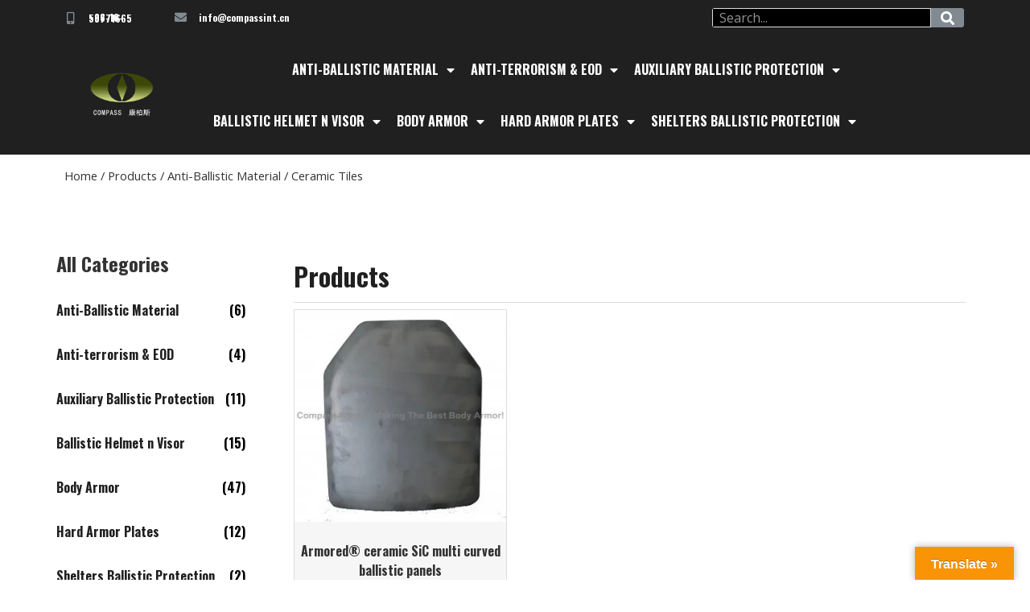

--- FILE ---
content_type: text/html; charset=UTF-8
request_url: https://compassintlcorp.com/product-category/products/anti-ballistic-material/ceramic-tiles/
body_size: 22632
content:
<!doctype html>
<html lang="en-US">
<head>
	<meta charset="UTF-8">
		<meta name="viewport" content="width=device-width, initial-scale=1">
	<link rel="profile" href="http://gmpg.org/xfn/11">
	
	<!-- This site is optimized with the Yoast SEO plugin v15.9 - https://yoast.com/wordpress/plugins/seo/ -->
	<title>Ceramic Tiles - counter-terrorism, body armor &amp; riot control solution</title>
	<meta name="robots" content="index, follow, max-snippet:-1, max-image-preview:large, max-video-preview:-1" />
	<link rel="canonical" href="https://compassintlcorp.com/product-category/products/anti-ballistic-material/ceramic-tiles/" />
	<meta property="og:locale" content="en_US" />
	<meta property="og:type" content="article" />
	<meta property="og:title" content="Ceramic Tiles - counter-terrorism, body armor &amp; riot control solution" />
	<meta property="og:url" content="https://compassintlcorp.com/product-category/products/anti-ballistic-material/ceramic-tiles/" />
	<meta property="og:site_name" content="counter-terrorism, body armor &amp; riot control solution" />
	<meta name="twitter:card" content="summary_large_image" />
	<script type="application/ld+json" class="yoast-schema-graph">{"@context":"https://schema.org","@graph":[{"@type":"WebSite","@id":"https://compassintlcorp.com/#website","url":"https://compassintlcorp.com/","name":"counter-terrorism, body armor &amp; riot control solution","description":"Security, Law Enforcement &amp; Military Gears Supplies","potentialAction":[{"@type":"SearchAction","target":"https://compassintlcorp.com/?s={search_term_string}","query-input":"required name=search_term_string"}],"inLanguage":"en-US"},{"@type":"CollectionPage","@id":"https://compassintlcorp.com/product-category/products/anti-ballistic-material/ceramic-tiles/#webpage","url":"https://compassintlcorp.com/product-category/products/anti-ballistic-material/ceramic-tiles/","name":"Ceramic Tiles - counter-terrorism, body armor &amp; riot control solution","isPartOf":{"@id":"https://compassintlcorp.com/#website"},"breadcrumb":{"@id":"https://compassintlcorp.com/product-category/products/anti-ballistic-material/ceramic-tiles/#breadcrumb"},"inLanguage":"en-US","potentialAction":[{"@type":"ReadAction","target":["https://compassintlcorp.com/product-category/products/anti-ballistic-material/ceramic-tiles/"]}]},{"@type":"BreadcrumbList","@id":"https://compassintlcorp.com/product-category/products/anti-ballistic-material/ceramic-tiles/#breadcrumb","itemListElement":[{"@type":"ListItem","position":1,"item":{"@type":"WebPage","@id":"https://compassintlcorp.com/","url":"https://compassintlcorp.com/","name":"\u9996\u9875"}},{"@type":"ListItem","position":2,"item":{"@type":"WebPage","@id":"https://compassintlcorp.com/product-category/products/","url":"https://compassintlcorp.com/product-category/products/","name":"Products"}},{"@type":"ListItem","position":3,"item":{"@type":"WebPage","@id":"https://compassintlcorp.com/product-category/products/anti-ballistic-material/","url":"https://compassintlcorp.com/product-category/products/anti-ballistic-material/","name":"Anti-Ballistic Material"}},{"@type":"ListItem","position":4,"item":{"@type":"WebPage","@id":"https://compassintlcorp.com/product-category/products/anti-ballistic-material/ceramic-tiles/","url":"https://compassintlcorp.com/product-category/products/anti-ballistic-material/ceramic-tiles/","name":"Ceramic Tiles"}}]}]}</script>
	<!-- / Yoast SEO plugin. -->


<meta name="robots" content="index, follow" />
<meta name="googlebot" content="index, follow, max-snippet:-1, max-image-preview:large, max-video-preview:-1" />
<meta name="bingbot" content="index, follow, max-snippet:-1, max-image-preview:large, max-video-preview:-1" />
<link rel="canonical" href="https://compassintlcorp.com/product-category/products/anti-ballistic-material/ceramic-tiles/" />
<meta property="og:url" content="https://compassintlcorp.com/product-category/products/anti-ballistic-material/ceramic-tiles/" />
<meta property="og:site_name" content="counter-terrorism, body armor &amp; riot control solution" />
<meta property="og:locale" content="en_US" />
<meta property="og:type" content="object" />
<meta property="og:title" content="Ceramic Tiles  - counter-terrorism, body armor &amp; riot control solution" />
<meta name="twitter:card" content="summary" />
<meta name="twitter:title" content="Ceramic Tiles  - counter-terrorism, body armor &amp; riot control solution" />
<link rel='dns-prefetch' href='//translate.google.com' />
<link rel="alternate" type="application/rss+xml" title="counter-terrorism, body armor &amp; riot control solution &raquo; Feed" href="https://compassintlcorp.com/feed/" />
<link rel="alternate" type="application/rss+xml" title="counter-terrorism, body armor &amp; riot control solution &raquo; Comments Feed" href="https://compassintlcorp.com/comments/feed/" />
        <script type="application/ld+json">
            {"@context":"https:\/\/schema.org","@type":"Organization","name":"counter-terrorism, body armor &amp; riot control solution","url":"https:\/\/compassintlcorp.com"}        </script>
        <link rel="alternate" type="application/rss+xml" title="counter-terrorism, body armor &amp; riot control solution &raquo; Ceramic Tiles Category Feed" href="https://compassintlcorp.com/product-category/products/anti-ballistic-material/ceramic-tiles/feed/" />
<style id='wp-img-auto-sizes-contain-inline-css' type='text/css'>
img:is([sizes=auto i],[sizes^="auto," i]){contain-intrinsic-size:3000px 1500px}
/*# sourceURL=wp-img-auto-sizes-contain-inline-css */
</style>

<style id='wp-emoji-styles-inline-css' type='text/css'>

	img.wp-smiley, img.emoji {
		display: inline !important;
		border: none !important;
		box-shadow: none !important;
		height: 1em !important;
		width: 1em !important;
		margin: 0 0.07em !important;
		vertical-align: -0.1em !important;
		background: none !important;
		padding: 0 !important;
	}
/*# sourceURL=wp-emoji-styles-inline-css */
</style>
<link rel='stylesheet' id='wp-block-library-css' href='https://compassintlcorp.com/wp-includes/css/dist/block-library/style.min.css?ver=6.9' type='text/css' media='all' />
<style id='wp-block-paragraph-inline-css' type='text/css'>
.is-small-text{font-size:.875em}.is-regular-text{font-size:1em}.is-large-text{font-size:2.25em}.is-larger-text{font-size:3em}.has-drop-cap:not(:focus):first-letter{float:left;font-size:8.4em;font-style:normal;font-weight:100;line-height:.68;margin:.05em .1em 0 0;text-transform:uppercase}body.rtl .has-drop-cap:not(:focus):first-letter{float:none;margin-left:.1em}p.has-drop-cap.has-background{overflow:hidden}:root :where(p.has-background){padding:1.25em 2.375em}:where(p.has-text-color:not(.has-link-color)) a{color:inherit}p.has-text-align-left[style*="writing-mode:vertical-lr"],p.has-text-align-right[style*="writing-mode:vertical-rl"]{rotate:180deg}
/*# sourceURL=https://compassintlcorp.com/wp-includes/blocks/paragraph/style.min.css */
</style>
<style id='global-styles-inline-css' type='text/css'>
:root{--wp--preset--aspect-ratio--square: 1;--wp--preset--aspect-ratio--4-3: 4/3;--wp--preset--aspect-ratio--3-4: 3/4;--wp--preset--aspect-ratio--3-2: 3/2;--wp--preset--aspect-ratio--2-3: 2/3;--wp--preset--aspect-ratio--16-9: 16/9;--wp--preset--aspect-ratio--9-16: 9/16;--wp--preset--color--black: #000000;--wp--preset--color--cyan-bluish-gray: #abb8c3;--wp--preset--color--white: #ffffff;--wp--preset--color--pale-pink: #f78da7;--wp--preset--color--vivid-red: #cf2e2e;--wp--preset--color--luminous-vivid-orange: #ff6900;--wp--preset--color--luminous-vivid-amber: #fcb900;--wp--preset--color--light-green-cyan: #7bdcb5;--wp--preset--color--vivid-green-cyan: #00d084;--wp--preset--color--pale-cyan-blue: #8ed1fc;--wp--preset--color--vivid-cyan-blue: #0693e3;--wp--preset--color--vivid-purple: #9b51e0;--wp--preset--gradient--vivid-cyan-blue-to-vivid-purple: linear-gradient(135deg,rgb(6,147,227) 0%,rgb(155,81,224) 100%);--wp--preset--gradient--light-green-cyan-to-vivid-green-cyan: linear-gradient(135deg,rgb(122,220,180) 0%,rgb(0,208,130) 100%);--wp--preset--gradient--luminous-vivid-amber-to-luminous-vivid-orange: linear-gradient(135deg,rgb(252,185,0) 0%,rgb(255,105,0) 100%);--wp--preset--gradient--luminous-vivid-orange-to-vivid-red: linear-gradient(135deg,rgb(255,105,0) 0%,rgb(207,46,46) 100%);--wp--preset--gradient--very-light-gray-to-cyan-bluish-gray: linear-gradient(135deg,rgb(238,238,238) 0%,rgb(169,184,195) 100%);--wp--preset--gradient--cool-to-warm-spectrum: linear-gradient(135deg,rgb(74,234,220) 0%,rgb(151,120,209) 20%,rgb(207,42,186) 40%,rgb(238,44,130) 60%,rgb(251,105,98) 80%,rgb(254,248,76) 100%);--wp--preset--gradient--blush-light-purple: linear-gradient(135deg,rgb(255,206,236) 0%,rgb(152,150,240) 100%);--wp--preset--gradient--blush-bordeaux: linear-gradient(135deg,rgb(254,205,165) 0%,rgb(254,45,45) 50%,rgb(107,0,62) 100%);--wp--preset--gradient--luminous-dusk: linear-gradient(135deg,rgb(255,203,112) 0%,rgb(199,81,192) 50%,rgb(65,88,208) 100%);--wp--preset--gradient--pale-ocean: linear-gradient(135deg,rgb(255,245,203) 0%,rgb(182,227,212) 50%,rgb(51,167,181) 100%);--wp--preset--gradient--electric-grass: linear-gradient(135deg,rgb(202,248,128) 0%,rgb(113,206,126) 100%);--wp--preset--gradient--midnight: linear-gradient(135deg,rgb(2,3,129) 0%,rgb(40,116,252) 100%);--wp--preset--font-size--small: 13px;--wp--preset--font-size--medium: 20px;--wp--preset--font-size--large: 36px;--wp--preset--font-size--x-large: 42px;--wp--preset--spacing--20: 0.44rem;--wp--preset--spacing--30: 0.67rem;--wp--preset--spacing--40: 1rem;--wp--preset--spacing--50: 1.5rem;--wp--preset--spacing--60: 2.25rem;--wp--preset--spacing--70: 3.38rem;--wp--preset--spacing--80: 5.06rem;--wp--preset--shadow--natural: 6px 6px 9px rgba(0, 0, 0, 0.2);--wp--preset--shadow--deep: 12px 12px 50px rgba(0, 0, 0, 0.4);--wp--preset--shadow--sharp: 6px 6px 0px rgba(0, 0, 0, 0.2);--wp--preset--shadow--outlined: 6px 6px 0px -3px rgb(255, 255, 255), 6px 6px rgb(0, 0, 0);--wp--preset--shadow--crisp: 6px 6px 0px rgb(0, 0, 0);}:where(.is-layout-flex){gap: 0.5em;}:where(.is-layout-grid){gap: 0.5em;}body .is-layout-flex{display: flex;}.is-layout-flex{flex-wrap: wrap;align-items: center;}.is-layout-flex > :is(*, div){margin: 0;}body .is-layout-grid{display: grid;}.is-layout-grid > :is(*, div){margin: 0;}:where(.wp-block-columns.is-layout-flex){gap: 2em;}:where(.wp-block-columns.is-layout-grid){gap: 2em;}:where(.wp-block-post-template.is-layout-flex){gap: 1.25em;}:where(.wp-block-post-template.is-layout-grid){gap: 1.25em;}.has-black-color{color: var(--wp--preset--color--black) !important;}.has-cyan-bluish-gray-color{color: var(--wp--preset--color--cyan-bluish-gray) !important;}.has-white-color{color: var(--wp--preset--color--white) !important;}.has-pale-pink-color{color: var(--wp--preset--color--pale-pink) !important;}.has-vivid-red-color{color: var(--wp--preset--color--vivid-red) !important;}.has-luminous-vivid-orange-color{color: var(--wp--preset--color--luminous-vivid-orange) !important;}.has-luminous-vivid-amber-color{color: var(--wp--preset--color--luminous-vivid-amber) !important;}.has-light-green-cyan-color{color: var(--wp--preset--color--light-green-cyan) !important;}.has-vivid-green-cyan-color{color: var(--wp--preset--color--vivid-green-cyan) !important;}.has-pale-cyan-blue-color{color: var(--wp--preset--color--pale-cyan-blue) !important;}.has-vivid-cyan-blue-color{color: var(--wp--preset--color--vivid-cyan-blue) !important;}.has-vivid-purple-color{color: var(--wp--preset--color--vivid-purple) !important;}.has-black-background-color{background-color: var(--wp--preset--color--black) !important;}.has-cyan-bluish-gray-background-color{background-color: var(--wp--preset--color--cyan-bluish-gray) !important;}.has-white-background-color{background-color: var(--wp--preset--color--white) !important;}.has-pale-pink-background-color{background-color: var(--wp--preset--color--pale-pink) !important;}.has-vivid-red-background-color{background-color: var(--wp--preset--color--vivid-red) !important;}.has-luminous-vivid-orange-background-color{background-color: var(--wp--preset--color--luminous-vivid-orange) !important;}.has-luminous-vivid-amber-background-color{background-color: var(--wp--preset--color--luminous-vivid-amber) !important;}.has-light-green-cyan-background-color{background-color: var(--wp--preset--color--light-green-cyan) !important;}.has-vivid-green-cyan-background-color{background-color: var(--wp--preset--color--vivid-green-cyan) !important;}.has-pale-cyan-blue-background-color{background-color: var(--wp--preset--color--pale-cyan-blue) !important;}.has-vivid-cyan-blue-background-color{background-color: var(--wp--preset--color--vivid-cyan-blue) !important;}.has-vivid-purple-background-color{background-color: var(--wp--preset--color--vivid-purple) !important;}.has-black-border-color{border-color: var(--wp--preset--color--black) !important;}.has-cyan-bluish-gray-border-color{border-color: var(--wp--preset--color--cyan-bluish-gray) !important;}.has-white-border-color{border-color: var(--wp--preset--color--white) !important;}.has-pale-pink-border-color{border-color: var(--wp--preset--color--pale-pink) !important;}.has-vivid-red-border-color{border-color: var(--wp--preset--color--vivid-red) !important;}.has-luminous-vivid-orange-border-color{border-color: var(--wp--preset--color--luminous-vivid-orange) !important;}.has-luminous-vivid-amber-border-color{border-color: var(--wp--preset--color--luminous-vivid-amber) !important;}.has-light-green-cyan-border-color{border-color: var(--wp--preset--color--light-green-cyan) !important;}.has-vivid-green-cyan-border-color{border-color: var(--wp--preset--color--vivid-green-cyan) !important;}.has-pale-cyan-blue-border-color{border-color: var(--wp--preset--color--pale-cyan-blue) !important;}.has-vivid-cyan-blue-border-color{border-color: var(--wp--preset--color--vivid-cyan-blue) !important;}.has-vivid-purple-border-color{border-color: var(--wp--preset--color--vivid-purple) !important;}.has-vivid-cyan-blue-to-vivid-purple-gradient-background{background: var(--wp--preset--gradient--vivid-cyan-blue-to-vivid-purple) !important;}.has-light-green-cyan-to-vivid-green-cyan-gradient-background{background: var(--wp--preset--gradient--light-green-cyan-to-vivid-green-cyan) !important;}.has-luminous-vivid-amber-to-luminous-vivid-orange-gradient-background{background: var(--wp--preset--gradient--luminous-vivid-amber-to-luminous-vivid-orange) !important;}.has-luminous-vivid-orange-to-vivid-red-gradient-background{background: var(--wp--preset--gradient--luminous-vivid-orange-to-vivid-red) !important;}.has-very-light-gray-to-cyan-bluish-gray-gradient-background{background: var(--wp--preset--gradient--very-light-gray-to-cyan-bluish-gray) !important;}.has-cool-to-warm-spectrum-gradient-background{background: var(--wp--preset--gradient--cool-to-warm-spectrum) !important;}.has-blush-light-purple-gradient-background{background: var(--wp--preset--gradient--blush-light-purple) !important;}.has-blush-bordeaux-gradient-background{background: var(--wp--preset--gradient--blush-bordeaux) !important;}.has-luminous-dusk-gradient-background{background: var(--wp--preset--gradient--luminous-dusk) !important;}.has-pale-ocean-gradient-background{background: var(--wp--preset--gradient--pale-ocean) !important;}.has-electric-grass-gradient-background{background: var(--wp--preset--gradient--electric-grass) !important;}.has-midnight-gradient-background{background: var(--wp--preset--gradient--midnight) !important;}.has-small-font-size{font-size: var(--wp--preset--font-size--small) !important;}.has-medium-font-size{font-size: var(--wp--preset--font-size--medium) !important;}.has-large-font-size{font-size: var(--wp--preset--font-size--large) !important;}.has-x-large-font-size{font-size: var(--wp--preset--font-size--x-large) !important;}
/*# sourceURL=global-styles-inline-css */
</style>

<style id='classic-theme-styles-inline-css' type='text/css'>
/*! This file is auto-generated */
.wp-block-button__link{color:#fff;background-color:#32373c;border-radius:9999px;box-shadow:none;text-decoration:none;padding:calc(.667em + 2px) calc(1.333em + 2px);font-size:1.125em}.wp-block-file__button{background:#32373c;color:#fff;text-decoration:none}
/*# sourceURL=/wp-includes/css/classic-themes.min.css */
</style>
<link rel='stylesheet' id='google-language-translator-css' href='https://compassintlcorp.com/wp-content/plugins/google-language-translator/css/style.css?ver=6.0.20' type='text/css' media='' />
<link rel='stylesheet' id='glt-toolbar-styles-css' href='https://compassintlcorp.com/wp-content/plugins/google-language-translator/css/toolbar.css?ver=6.0.20' type='text/css' media='' />
<link rel='stylesheet' id='css-file-css' href='https://compassintlcorp.com/wp-content/plugins/woocommerce-for-b2b/css/elementor.css?ver=1.1' type='text/css' media='all' />
<link rel='stylesheet' id='woocommerce-layout-css' href='https://compassintlcorp.com/wp-content/plugins/woocommerce/assets/css/woocommerce-layout.css?ver=4.9.2' type='text/css' media='all' />
<link rel='stylesheet' id='woocommerce-smallscreen-css' href='https://compassintlcorp.com/wp-content/plugins/woocommerce/assets/css/woocommerce-smallscreen.css?ver=4.9.2' type='text/css' media='only screen and (max-width: 768px)' />
<link rel='stylesheet' id='woocommerce-general-css' href='https://compassintlcorp.com/wp-content/plugins/woocommerce/assets/css/woocommerce.css?ver=4.9.2' type='text/css' media='all' />
<style id='woocommerce-inline-inline-css' type='text/css'>
.woocommerce form .form-row .required { visibility: visible; }
/*# sourceURL=woocommerce-inline-inline-css */
</style>
<link rel='stylesheet' id='hello-elementor-css' href='https://compassintlcorp.com/wp-content/themes/hello-elementor/style.min.css?ver=2.3.1' type='text/css' media='all' />
<link rel='stylesheet' id='hello-elementor-theme-style-css' href='https://compassintlcorp.com/wp-content/themes/hello-elementor/theme.min.css?ver=2.3.1' type='text/css' media='all' />
<link rel='stylesheet' id='elementor-icons-css' href='https://compassintlcorp.com/wp-content/plugins/elementor/assets/lib/eicons/css/elementor-icons.min.css?ver=5.10.0' type='text/css' media='all' />
<link rel='stylesheet' id='elementor-animations-css' href='https://compassintlcorp.com/wp-content/plugins/elementor/assets/lib/animations/animations.min.css?ver=3.1.1' type='text/css' media='all' />
<link rel='stylesheet' id='elementor-frontend-legacy-css' href='https://compassintlcorp.com/wp-content/plugins/elementor/assets/css/frontend-legacy.min.css?ver=3.1.1' type='text/css' media='all' />
<link rel='stylesheet' id='elementor-frontend-css' href='https://compassintlcorp.com/wp-content/plugins/elementor/assets/css/frontend.min.css?ver=3.1.1' type='text/css' media='all' />
<link rel='stylesheet' id='elementor-post-37-css' href='https://compassintlcorp.com/wp-content/uploads/elementor/css/post-37.css?ver=1615349076' type='text/css' media='all' />
<link rel='stylesheet' id='elementor-pro-css' href='https://compassintlcorp.com/wp-content/plugins/elementor-pro/assets/css/frontend.min.css?ver=3.1.1' type='text/css' media='all' />
<link rel='stylesheet' id='elementor-post-56-css' href='https://compassintlcorp.com/wp-content/uploads/elementor/css/post-56.css?ver=1617182261' type='text/css' media='all' />
<link rel='stylesheet' id='elementor-post-2064-css' href='https://compassintlcorp.com/wp-content/uploads/elementor/css/post-2064.css?ver=1617182314' type='text/css' media='all' />
<link rel='stylesheet' id='elementor-post-274-css' href='https://compassintlcorp.com/wp-content/uploads/elementor/css/post-274.css?ver=1615434750' type='text/css' media='all' />
<link rel='stylesheet' id='hello-elementor-child-style-css' href='https://compassintlcorp.com/wp-content/themes/hello-theme-child-master/style.css?ver=1.0.0' type='text/css' media='all' />
<link rel='stylesheet' id='google-fonts-1-css' href='https://fonts.googleapis.com/css?family=Oswald%3A100%2C100italic%2C200%2C200italic%2C300%2C300italic%2C400%2C400italic%2C500%2C500italic%2C600%2C600italic%2C700%2C700italic%2C800%2C800italic%2C900%2C900italic%7COpen+Sans%3A100%2C100italic%2C200%2C200italic%2C300%2C300italic%2C400%2C400italic%2C500%2C500italic%2C600%2C600italic%2C700%2C700italic%2C800%2C800italic%2C900%2C900italic&#038;ver=6.9' type='text/css' media='all' />
<link rel='stylesheet' id='elementor-icons-shared-0-css' href='https://compassintlcorp.com/wp-content/plugins/elementor/assets/lib/font-awesome/css/fontawesome.min.css?ver=5.15.1' type='text/css' media='all' />
<link rel='stylesheet' id='elementor-icons-fa-solid-css' href='https://compassintlcorp.com/wp-content/plugins/elementor/assets/lib/font-awesome/css/solid.min.css?ver=5.15.1' type='text/css' media='all' />
<link rel='stylesheet' id='elementor-icons-fa-brands-css' href='https://compassintlcorp.com/wp-content/plugins/elementor/assets/lib/font-awesome/css/brands.min.css?ver=5.15.1' type='text/css' media='all' />
<script type="text/javascript" src="https://compassintlcorp.com/wp-includes/js/jquery/jquery.min.js?ver=3.7.1" id="jquery-core-js"></script>
<script type="text/javascript" src="https://compassintlcorp.com/wp-includes/js/jquery/jquery-migrate.min.js?ver=3.4.1" id="jquery-migrate-js"></script>
<link rel="https://api.w.org/" href="https://compassintlcorp.com/wp-json/" /><link rel="EditURI" type="application/rsd+xml" title="RSD" href="https://compassintlcorp.com/xmlrpc.php?rsd" />
<meta name="generator" content="WordPress 6.9" />
<style>p.hello{font-size:12px;color:darkgray;}#google_language_translator,#flags{text-align:left;}#google_language_translator{clear:both;}#flags{width:165px;}#flags a{display:inline-block;margin-right:2px;}#google_language_translator{width:auto!important;}div.skiptranslate.goog-te-gadget{display:inline!important;}.goog-tooltip{display: none!important;}.goog-tooltip:hover{display: none!important;}.goog-text-highlight{background-color:transparent!important;border:none!important;box-shadow:none!important;}#google_language_translator select.goog-te-combo{color:#32373c;}#google_language_translator{color:transparent;}body{top:0px!important;}#goog-gt-{display:none!important;}font font{background-color:transparent!important;box-shadow:none!important;position:initial!important;}#glt-translate-trigger > span{color:#ffffff;}#glt-translate-trigger{background:#f89406;}.goog-te-gadget .goog-te-combo{width:100%;}</style><!-- Google Tag Manager -->
<script>(function(w,d,s,l,i){w[l]=w[l]||[];w[l].push({'gtm.start':
new Date().getTime(),event:'gtm.js'});var f=d.getElementsByTagName(s)[0],
j=d.createElement(s),dl=l!='dataLayer'?'&l='+l:'';j.async=true;j.src=
'https://www.googletagmanager.com/gtm.js?id='+i+dl;f.parentNode.insertBefore(j,f);
})(window,document,'script','dataLayer','GTM-T794C8T');</script>
<!-- End Google Tag Manager -->

<!-- Google tag (gtag.js) -->
<script async src="https://www.googletagmanager.com/gtag/js?id=G-PHXFKHQGNX"></script>
<script>
  window.dataLayer = window.dataLayer || [];
  function gtag(){dataLayer.push(arguments);}
  gtag('js', new Date());

  gtag('config', 'G-PHXFKHQGNX');
</script>

<meta name="facebook-domain-verification" content="u3o9xbvi7t4wq9kpjhx512ao7ihbh4" />	<noscript><style>.woocommerce-product-gallery{ opacity: 1 !important; }</style></noscript>
	
<!-- Facebook Pixel Code -->
<script type='text/javascript'>
!function(f,b,e,v,n,t,s){if(f.fbq)return;n=f.fbq=function(){n.callMethod?
n.callMethod.apply(n,arguments):n.queue.push(arguments)};if(!f._fbq)f._fbq=n;
n.push=n;n.loaded=!0;n.version='2.0';n.queue=[];t=b.createElement(e);t.async=!0;
t.src=v;s=b.getElementsByTagName(e)[0];s.parentNode.insertBefore(t,s)}(window,
document,'script','https://connect.facebook.net/en_US/fbevents.js');
</script>
<!-- End Facebook Pixel Code -->
<script type='text/javascript'>
  fbq('init', '1291527404635729', {}, {
    "agent": "wordpress-6.9-3.0.5"
});
</script><script type='text/javascript'>
  fbq('track', 'PageView', []);
</script>
<!-- Facebook Pixel Code -->
<noscript>
<img height="1" width="1" style="display:none" alt="fbpx"
src="https://www.facebook.com/tr?id=1291527404635729&ev=PageView&noscript=1" />
</noscript>
<!-- End Facebook Pixel Code -->
<link rel="icon" href="https://compassintlcorp.com/wp-content/uploads/2021/01/logo1-100x100.png" sizes="32x32" />
<link rel="icon" href="https://compassintlcorp.com/wp-content/uploads/2021/01/logo1.png" sizes="192x192" />
<link rel="apple-touch-icon" href="https://compassintlcorp.com/wp-content/uploads/2021/01/logo1.png" />
<meta name="msapplication-TileImage" content="https://compassintlcorp.com/wp-content/uploads/2021/01/logo1.png" />

<script async src='https://www.googletagmanager.com/gtag/js?id='></script>
<script>
window.dataLayer = window.dataLayer || [];
function gtag(){dataLayer.push(arguments);}gtag('js', new Date());
gtag('config', 'G-PHXFKHQGNX');

</script>

<!-- Google tag (gtag.js) -->
<script async src="https://www.googletagmanager.com/gtag/js?id=G-PHXFKHQGNX"></script>
<script>
  window.dataLayer = window.dataLayer || [];
  function gtag(){dataLayer.push(arguments);}
  gtag('js', new Date());

  gtag('config', 'G-PHXFKHQGNX');
</script></head>
<body class="archive tax-product_cat term-ceramic-tiles term-55 wp-custom-logo wp-theme-hello-elementor wp-child-theme-hello-theme-child-master theme-hello-elementor woocommerce woocommerce-page woocommerce-no-js elementor-default elementor-template-full-width elementor-kit-37 elementor-page-274">

<!-- Google Tag Manager (noscript) -->
<noscript><iframe src="https://www.googletagmanager.com/ns.html?id=GTM-T794C8T"
height="0" width="0" style="display:none;visibility:hidden"></iframe></noscript>
<!-- End Google Tag Manager (noscript) -->		<div data-elementor-type="header" data-elementor-id="56" class="elementor elementor-56 elementor-location-header" data-elementor-settings="[]">
		<div class="elementor-section-wrap">
					<section class="elementor-section elementor-top-section elementor-element elementor-element-38f99d2 elementor-section-content-middle elementor-section-boxed elementor-section-height-default elementor-section-height-default" data-id="38f99d2" data-element_type="section" data-settings="{&quot;background_background&quot;:&quot;classic&quot;}">
						<div class="elementor-container elementor-column-gap-default">
							<div class="elementor-row">
					<div class="elementor-column elementor-col-50 elementor-top-column elementor-element elementor-element-aee4210" data-id="aee4210" data-element_type="column">
			<div class="elementor-column-wrap elementor-element-populated">
							<div class="elementor-widget-wrap">
						<section class="elementor-section elementor-inner-section elementor-element elementor-element-4e594ec elementor-section-boxed elementor-section-height-default elementor-section-height-default" data-id="4e594ec" data-element_type="section">
						<div class="elementor-container elementor-column-gap-default">
							<div class="elementor-row">
					<div class="elementor-column elementor-col-50 elementor-inner-column elementor-element elementor-element-80d33bc" data-id="80d33bc" data-element_type="column">
			<div class="elementor-column-wrap elementor-element-populated">
							<div class="elementor-widget-wrap">
						<div class="elementor-element elementor-element-9123d4f elementor-position-left elementor-vertical-align-middle elementor-view-default elementor-widget elementor-widget-icon-box" data-id="9123d4f" data-element_type="widget" data-widget_type="icon-box.default">
				<div class="elementor-widget-container">
					<div class="elementor-icon-box-wrapper">
						<div class="elementor-icon-box-icon">
				<span class="elementor-icon elementor-animation-" >
				<i aria-hidden="true" class="fas fa-mobile-alt"></i>				</span>
			</div>
						<div class="elementor-icon-box-content">
				<h3 class="elementor-icon-box-title">
					<span >+86-10-59771665</span>
				</h3>
							</div>
		</div>
				</div>
				</div>
						</div>
					</div>
		</div>
				<div class="elementor-column elementor-col-50 elementor-inner-column elementor-element elementor-element-6dcac94" data-id="6dcac94" data-element_type="column">
			<div class="elementor-column-wrap elementor-element-populated">
							<div class="elementor-widget-wrap">
						<div class="elementor-element elementor-element-c4318ce elementor-position-left elementor-vertical-align-middle elementor-view-default elementor-widget elementor-widget-icon-box" data-id="c4318ce" data-element_type="widget" data-widget_type="icon-box.default">
				<div class="elementor-widget-container">
					<div class="elementor-icon-box-wrapper">
						<div class="elementor-icon-box-icon">
				<span class="elementor-icon elementor-animation-" >
				<i aria-hidden="true" class="fas fa-envelope"></i>				</span>
			</div>
						<div class="elementor-icon-box-content">
				<h3 class="elementor-icon-box-title">
					<span >info@compassint.cn</span>
				</h3>
							</div>
		</div>
				</div>
				</div>
						</div>
					</div>
		</div>
								</div>
					</div>
		</section>
						</div>
					</div>
		</div>
				<div class="elementor-column elementor-col-50 elementor-top-column elementor-element elementor-element-12d204e" data-id="12d204e" data-element_type="column">
			<div class="elementor-column-wrap elementor-element-populated">
							<div class="elementor-widget-wrap">
						<div class="elementor-element elementor-element-f0810e9 elementor-search-form--skin-classic elementor-search-form--button-type-icon elementor-search-form--icon-search elementor-widget elementor-widget-search-form" data-id="f0810e9" data-element_type="widget" data-settings="{&quot;skin&quot;:&quot;classic&quot;}" data-widget_type="search-form.default">
				<div class="elementor-widget-container">
					<form class="elementor-search-form" role="search" action="https://compassintlcorp.com" method="get">
									<div class="elementor-search-form__container">
								<input placeholder="Search..." class="elementor-search-form__input" type="search" name="s" title="Search" value="">
													<button class="elementor-search-form__submit" type="submit" title="Search" aria-label="Search">
													<i class="fa fa-search" aria-hidden="true"></i>
							<span class="elementor-screen-only">Search</span>
											</button>
											</div>
		</form>
				</div>
				</div>
						</div>
					</div>
		</div>
								</div>
					</div>
		</section>
				<section class="elementor-section elementor-top-section elementor-element elementor-element-76ae7052 elementor-section-content-middle elementor-section-boxed elementor-section-height-default elementor-section-height-default" data-id="76ae7052" data-element_type="section" data-settings="{&quot;background_background&quot;:&quot;classic&quot;}">
						<div class="elementor-container elementor-column-gap-default">
							<div class="elementor-row">
					<div class="elementor-column elementor-col-33 elementor-top-column elementor-element elementor-element-558ba940" data-id="558ba940" data-element_type="column">
			<div class="elementor-column-wrap elementor-element-populated">
							<div class="elementor-widget-wrap">
						<div class="elementor-element elementor-element-8187ae2 elementor-widget elementor-widget-theme-site-logo elementor-widget-image" data-id="8187ae2" data-element_type="widget" data-widget_type="theme-site-logo.default">
				<div class="elementor-widget-container">
					<div class="elementor-image">
											<a href="https://compassintlcorp.com">
							<img width="219" height="110" src="https://compassintlcorp.com/wp-content/uploads/2021/01/logo1.png" class="attachment-full size-full" alt="" decoding="async" />								</a>
											</div>
				</div>
				</div>
						</div>
					</div>
		</div>
				<div class="elementor-column elementor-col-33 elementor-top-column elementor-element elementor-element-21a67f4f" data-id="21a67f4f" data-element_type="column">
			<div class="elementor-column-wrap elementor-element-populated">
							<div class="elementor-widget-wrap">
						<div class="elementor-element elementor-element-46437afa elementor-nav-menu--dropdown-mobile elementor-nav-menu--stretch elementor-nav-menu__text-align-center elementor-nav-menu__align-right elementor-nav-menu--indicator-classic elementor-nav-menu--toggle elementor-nav-menu--burger elementor-widget elementor-widget-nav-menu" data-id="46437afa" data-element_type="widget" data-settings="{&quot;full_width&quot;:&quot;stretch&quot;,&quot;motion_fx_motion_fx_mouse&quot;:&quot;yes&quot;,&quot;layout&quot;:&quot;horizontal&quot;,&quot;toggle&quot;:&quot;burger&quot;}" data-widget_type="nav-menu.default">
				<div class="elementor-widget-container">
						<nav role="navigation" class="elementor-nav-menu--main elementor-nav-menu__container elementor-nav-menu--layout-horizontal e--pointer-none"><ul id="menu-1-46437afa" class="elementor-nav-menu"><li class="menu-item menu-item-type-taxonomy menu-item-object-product_cat current-product_cat-ancestor current-menu-ancestor current-menu-parent current-product_cat-parent menu-item-has-children menu-item-2070"><a href="https://compassintlcorp.com/product-category/products/anti-ballistic-material/" class="elementor-item">Anti-Ballistic Material</a>
<ul class="sub-menu elementor-nav-menu--dropdown">
	<li class="menu-item menu-item-type-taxonomy menu-item-object-product_cat menu-item-2089"><a href="https://compassintlcorp.com/product-category/products/anti-ballistic-material/armored-uhmwpe/" class="elementor-sub-item">Armored UHMWPE</a></li>
	<li class="menu-item menu-item-type-taxonomy menu-item-object-product_cat current-menu-item menu-item-2090"><a href="https://compassintlcorp.com/product-category/products/anti-ballistic-material/ceramic-tiles/" aria-current="page" class="elementor-sub-item elementor-item-active">Ceramic Tiles</a></li>
	<li class="menu-item menu-item-type-taxonomy menu-item-object-product_cat menu-item-2091"><a href="https://compassintlcorp.com/product-category/products/anti-ballistic-material/twaron-kevlar/" class="elementor-sub-item">Twaron &amp; Kevlar</a></li>
</ul>
</li>
<li class="menu-item menu-item-type-taxonomy menu-item-object-product_cat menu-item-has-children menu-item-2092"><a href="https://compassintlcorp.com/product-category/products/anti-terrorism-eod/" class="elementor-item">Anti-terrorism &amp; EOD</a>
<ul class="sub-menu elementor-nav-menu--dropdown">
	<li class="menu-item menu-item-type-taxonomy menu-item-object-product_cat menu-item-2093"><a href="https://compassintlcorp.com/product-category/products/anti-terrorism-eod/bomb-blankets/" class="elementor-sub-item">Bomb Blankets</a></li>
	<li class="menu-item menu-item-type-taxonomy menu-item-object-product_cat menu-item-2094"><a href="https://compassintlcorp.com/product-category/products/anti-terrorism-eod/bomb-suits/" class="elementor-sub-item">Bomb Suits</a></li>
	<li class="menu-item menu-item-type-taxonomy menu-item-object-product_cat menu-item-2095"><a href="https://compassintlcorp.com/product-category/products/anti-terrorism-eod/safety-circle/" class="elementor-sub-item">Safety Circle</a></li>
</ul>
</li>
<li class="menu-item menu-item-type-taxonomy menu-item-object-product_cat menu-item-has-children menu-item-2096"><a href="https://compassintlcorp.com/product-category/products/auxiliary-ballistic-protection/" class="elementor-item">Auxiliary Ballistic Protection</a>
<ul class="sub-menu elementor-nav-menu--dropdown">
	<li class="menu-item menu-item-type-taxonomy menu-item-object-product_cat menu-item-2097"><a href="https://compassintlcorp.com/product-category/products/auxiliary-ballistic-protection/ballistic-blankets/" class="elementor-sub-item">Ballistic Blankets</a></li>
	<li class="menu-item menu-item-type-taxonomy menu-item-object-product_cat menu-item-2098"><a href="https://compassintlcorp.com/product-category/products/auxiliary-ballistic-protection/ballistic-face-masks/" class="elementor-sub-item">Ballistic Face Masks</a></li>
	<li class="menu-item menu-item-type-taxonomy menu-item-object-product_cat menu-item-2099"><a href="https://compassintlcorp.com/product-category/products/auxiliary-ballistic-protection/ballistic-goggles/" class="elementor-sub-item">Ballistic Goggles</a></li>
	<li class="menu-item menu-item-type-taxonomy menu-item-object-product_cat menu-item-2100"><a href="https://compassintlcorp.com/product-category/products/auxiliary-ballistic-protection/ballistic-shields/" class="elementor-sub-item">Ballistic Shields</a></li>
	<li class="menu-item menu-item-type-taxonomy menu-item-object-product_cat menu-item-3057"><a href="https://compassintlcorp.com/product-category/products/auxiliary-ballistic-protection/bulletproof-baseball-cap/" class="elementor-sub-item">Bulletproof Baseball Cap</a></li>
	<li class="menu-item menu-item-type-taxonomy menu-item-object-product_cat menu-item-2101"><a href="https://compassintlcorp.com/product-category/products/auxiliary-ballistic-protection/bulletproof-briefcases-n-backpacks/" class="elementor-sub-item">Bulletproof Briefcases &#038; Backpacks</a></li>
	<li class="menu-item menu-item-type-taxonomy menu-item-object-product_cat menu-item-2102"><a href="https://compassintlcorp.com/product-category/products/auxiliary-ballistic-protection/bulletproof-clipboards/" class="elementor-sub-item">Bulletproof Clipboards</a></li>
	<li class="menu-item menu-item-type-taxonomy menu-item-object-product_cat menu-item-2103"><a href="https://compassintlcorp.com/product-category/products/auxiliary-ballistic-protection/sap-soft-armor-panel/" class="elementor-sub-item">SAP Soft Armor Panel</a></li>
</ul>
</li>
<li class="menu-item menu-item-type-taxonomy menu-item-object-product_cat menu-item-has-children menu-item-2105"><a href="https://compassintlcorp.com/product-category/products/ballistic-helmet-n-visor/" class="elementor-item">Ballistic Helmet n Visor</a>
<ul class="sub-menu elementor-nav-menu--dropdown">
	<li class="menu-item menu-item-type-taxonomy menu-item-object-product_cat menu-item-2111"><a href="https://compassintlcorp.com/product-category/products/ballistic-helmet-n-visor/ballistic-visors/" class="elementor-sub-item">Ballistic Visors</a></li>
	<li class="menu-item menu-item-type-taxonomy menu-item-object-product_cat menu-item-2107"><a href="https://compassintlcorp.com/product-category/products/ballistic-helmet-n-visor/fast-models/" class="elementor-sub-item">FAST Models</a></li>
	<li class="menu-item menu-item-type-taxonomy menu-item-object-product_cat menu-item-2106"><a href="https://compassintlcorp.com/product-category/products/ballistic-helmet-n-visor/mich-models/" class="elementor-sub-item">MICH Models</a></li>
	<li class="menu-item menu-item-type-taxonomy menu-item-object-product_cat menu-item-2108"><a href="https://compassintlcorp.com/product-category/products/ballistic-helmet-n-visor/pasgt-models/" class="elementor-sub-item">PASGT Models</a></li>
	<li class="menu-item menu-item-type-taxonomy menu-item-object-product_cat menu-item-2110"><a href="https://compassintlcorp.com/product-category/products/ballistic-helmet-n-visor/team-wendy/" class="elementor-sub-item">Team Wendy</a></li>
	<li class="menu-item menu-item-type-taxonomy menu-item-object-product_cat menu-item-2109"><a href="https://compassintlcorp.com/product-category/products/ballistic-helmet-n-visor/ventilated-types/" class="elementor-sub-item">Ventilated Types</a></li>
</ul>
</li>
<li class="menu-item menu-item-type-taxonomy menu-item-object-product_cat menu-item-has-children menu-item-2112"><a href="https://compassintlcorp.com/product-category/products/body-armor/" class="elementor-item">Body Armor</a>
<ul class="sub-menu elementor-nav-menu--dropdown">
	<li class="menu-item menu-item-type-taxonomy menu-item-object-product_cat menu-item-2113"><a href="https://compassintlcorp.com/product-category/products/body-armor/anti-stab-armor/" class="elementor-sub-item">Anti-Stab Armor</a></li>
	<li class="menu-item menu-item-type-taxonomy menu-item-object-product_cat menu-item-2114"><a href="https://compassintlcorp.com/product-category/products/body-armor/armor-accessories/" class="elementor-sub-item">Armor Accessories</a></li>
	<li class="menu-item menu-item-type-taxonomy menu-item-object-product_cat menu-item-2116"><a href="https://compassintlcorp.com/product-category/products/body-armor/body-armor-extension/" class="elementor-sub-item">Body Armor extension</a></li>
	<li class="menu-item menu-item-type-taxonomy menu-item-object-product_cat menu-item-2115"><a href="https://compassintlcorp.com/product-category/products/body-armor/ballistic-arms-n-legs-guards/" class="elementor-sub-item">Ballistic Arms n Legs Guards</a></li>
	<li class="menu-item menu-item-type-taxonomy menu-item-object-product_cat menu-item-2117"><a href="https://compassintlcorp.com/product-category/products/body-armor/bulletproof-vests/" class="elementor-sub-item">Bulletproof Vests</a></li>
	<li class="menu-item menu-item-type-taxonomy menu-item-object-product_cat menu-item-2118"><a href="https://compassintlcorp.com/product-category/products/body-armor/k9-armor/" class="elementor-sub-item">K9 Armor</a></li>
	<li class="menu-item menu-item-type-taxonomy menu-item-object-product_cat menu-item-2156"><a href="https://compassintlcorp.com/product-category/products/body-armor/plate-carriers/" class="elementor-sub-item">Plate Carriers</a></li>
	<li class="menu-item menu-item-type-taxonomy menu-item-object-product_cat menu-item-2157"><a href="https://compassintlcorp.com/product-category/products/body-armor/tactical-armored-vests/" class="elementor-sub-item">Tactical Armored Vests</a></li>
</ul>
</li>
<li class="menu-item menu-item-type-taxonomy menu-item-object-product_cat menu-item-has-children menu-item-2119"><a href="https://compassintlcorp.com/product-category/products/hard-armor-plates/" class="elementor-item">Hard Armor Plates</a>
<ul class="sub-menu elementor-nav-menu--dropdown">
	<li class="menu-item menu-item-type-taxonomy menu-item-object-product_cat menu-item-2120"><a href="https://compassintlcorp.com/product-category/products/hard-armor-plates/esapi-models/" class="elementor-sub-item">ESAPI Models</a></li>
	<li class="menu-item menu-item-type-taxonomy menu-item-object-product_cat menu-item-2121"><a href="https://compassintlcorp.com/product-category/products/hard-armor-plates/nij-iii-rf1/" class="elementor-sub-item">NIJ III / RF1</a></li>
	<li class="menu-item menu-item-type-taxonomy menu-item-object-product_cat menu-item-2122"><a href="https://compassintlcorp.com/product-category/products/hard-armor-plates/nij-iii-rf2/" class="elementor-sub-item">NIJ III+ / RF2</a></li>
	<li class="menu-item menu-item-type-taxonomy menu-item-object-product_cat menu-item-2123"><a href="https://compassintlcorp.com/product-category/products/hard-armor-plates/nij-iv-rf3/" class="elementor-sub-item">NIJ IV / RF3</a></li>
</ul>
</li>
<li class="menu-item menu-item-type-taxonomy menu-item-object-product_cat menu-item-has-children menu-item-2124"><a href="https://compassintlcorp.com/product-category/products/shelters-ballistic-protection/" class="elementor-item">Shelters Ballistic Protection</a>
<ul class="sub-menu elementor-nav-menu--dropdown">
	<li class="menu-item menu-item-type-taxonomy menu-item-object-product_cat menu-item-2125"><a href="https://compassintlcorp.com/product-category/products/shelters-ballistic-protection/aircraft-armoring/" class="elementor-sub-item">Aircraft Armoring</a></li>
	<li class="menu-item menu-item-type-taxonomy menu-item-object-product_cat menu-item-2126"><a href="https://compassintlcorp.com/product-category/products/shelters-ballistic-protection/critical-infrastructure-armoring/" class="elementor-sub-item">Critical Infrastructure Armoring</a></li>
	<li class="menu-item menu-item-type-taxonomy menu-item-object-product_cat menu-item-2127"><a href="https://compassintlcorp.com/product-category/products/shelters-ballistic-protection/marine-armoring/" class="elementor-sub-item">Marine Armoring</a></li>
	<li class="menu-item menu-item-type-taxonomy menu-item-object-product_cat menu-item-2128"><a href="https://compassintlcorp.com/product-category/products/shelters-ballistic-protection/vehicle-armoring/" class="elementor-sub-item">Vehicle Armoring</a></li>
</ul>
</li>
</ul></nav>
					<div class="elementor-menu-toggle" role="button" tabindex="0" aria-label="Menu Toggle" aria-expanded="false">
			<i class="eicon-menu-bar" aria-hidden="true"></i>
			<span class="elementor-screen-only">Menu</span>
		</div>
			<nav class="elementor-nav-menu--dropdown elementor-nav-menu__container" role="navigation" aria-hidden="true"><ul id="menu-2-46437afa" class="elementor-nav-menu"><li class="menu-item menu-item-type-taxonomy menu-item-object-product_cat current-product_cat-ancestor current-menu-ancestor current-menu-parent current-product_cat-parent menu-item-has-children menu-item-2070"><a href="https://compassintlcorp.com/product-category/products/anti-ballistic-material/" class="elementor-item">Anti-Ballistic Material</a>
<ul class="sub-menu elementor-nav-menu--dropdown">
	<li class="menu-item menu-item-type-taxonomy menu-item-object-product_cat menu-item-2089"><a href="https://compassintlcorp.com/product-category/products/anti-ballistic-material/armored-uhmwpe/" class="elementor-sub-item">Armored UHMWPE</a></li>
	<li class="menu-item menu-item-type-taxonomy menu-item-object-product_cat current-menu-item menu-item-2090"><a href="https://compassintlcorp.com/product-category/products/anti-ballistic-material/ceramic-tiles/" aria-current="page" class="elementor-sub-item elementor-item-active">Ceramic Tiles</a></li>
	<li class="menu-item menu-item-type-taxonomy menu-item-object-product_cat menu-item-2091"><a href="https://compassintlcorp.com/product-category/products/anti-ballistic-material/twaron-kevlar/" class="elementor-sub-item">Twaron &amp; Kevlar</a></li>
</ul>
</li>
<li class="menu-item menu-item-type-taxonomy menu-item-object-product_cat menu-item-has-children menu-item-2092"><a href="https://compassintlcorp.com/product-category/products/anti-terrorism-eod/" class="elementor-item">Anti-terrorism &amp; EOD</a>
<ul class="sub-menu elementor-nav-menu--dropdown">
	<li class="menu-item menu-item-type-taxonomy menu-item-object-product_cat menu-item-2093"><a href="https://compassintlcorp.com/product-category/products/anti-terrorism-eod/bomb-blankets/" class="elementor-sub-item">Bomb Blankets</a></li>
	<li class="menu-item menu-item-type-taxonomy menu-item-object-product_cat menu-item-2094"><a href="https://compassintlcorp.com/product-category/products/anti-terrorism-eod/bomb-suits/" class="elementor-sub-item">Bomb Suits</a></li>
	<li class="menu-item menu-item-type-taxonomy menu-item-object-product_cat menu-item-2095"><a href="https://compassintlcorp.com/product-category/products/anti-terrorism-eod/safety-circle/" class="elementor-sub-item">Safety Circle</a></li>
</ul>
</li>
<li class="menu-item menu-item-type-taxonomy menu-item-object-product_cat menu-item-has-children menu-item-2096"><a href="https://compassintlcorp.com/product-category/products/auxiliary-ballistic-protection/" class="elementor-item">Auxiliary Ballistic Protection</a>
<ul class="sub-menu elementor-nav-menu--dropdown">
	<li class="menu-item menu-item-type-taxonomy menu-item-object-product_cat menu-item-2097"><a href="https://compassintlcorp.com/product-category/products/auxiliary-ballistic-protection/ballistic-blankets/" class="elementor-sub-item">Ballistic Blankets</a></li>
	<li class="menu-item menu-item-type-taxonomy menu-item-object-product_cat menu-item-2098"><a href="https://compassintlcorp.com/product-category/products/auxiliary-ballistic-protection/ballistic-face-masks/" class="elementor-sub-item">Ballistic Face Masks</a></li>
	<li class="menu-item menu-item-type-taxonomy menu-item-object-product_cat menu-item-2099"><a href="https://compassintlcorp.com/product-category/products/auxiliary-ballistic-protection/ballistic-goggles/" class="elementor-sub-item">Ballistic Goggles</a></li>
	<li class="menu-item menu-item-type-taxonomy menu-item-object-product_cat menu-item-2100"><a href="https://compassintlcorp.com/product-category/products/auxiliary-ballistic-protection/ballistic-shields/" class="elementor-sub-item">Ballistic Shields</a></li>
	<li class="menu-item menu-item-type-taxonomy menu-item-object-product_cat menu-item-3057"><a href="https://compassintlcorp.com/product-category/products/auxiliary-ballistic-protection/bulletproof-baseball-cap/" class="elementor-sub-item">Bulletproof Baseball Cap</a></li>
	<li class="menu-item menu-item-type-taxonomy menu-item-object-product_cat menu-item-2101"><a href="https://compassintlcorp.com/product-category/products/auxiliary-ballistic-protection/bulletproof-briefcases-n-backpacks/" class="elementor-sub-item">Bulletproof Briefcases &#038; Backpacks</a></li>
	<li class="menu-item menu-item-type-taxonomy menu-item-object-product_cat menu-item-2102"><a href="https://compassintlcorp.com/product-category/products/auxiliary-ballistic-protection/bulletproof-clipboards/" class="elementor-sub-item">Bulletproof Clipboards</a></li>
	<li class="menu-item menu-item-type-taxonomy menu-item-object-product_cat menu-item-2103"><a href="https://compassintlcorp.com/product-category/products/auxiliary-ballistic-protection/sap-soft-armor-panel/" class="elementor-sub-item">SAP Soft Armor Panel</a></li>
</ul>
</li>
<li class="menu-item menu-item-type-taxonomy menu-item-object-product_cat menu-item-has-children menu-item-2105"><a href="https://compassintlcorp.com/product-category/products/ballistic-helmet-n-visor/" class="elementor-item">Ballistic Helmet n Visor</a>
<ul class="sub-menu elementor-nav-menu--dropdown">
	<li class="menu-item menu-item-type-taxonomy menu-item-object-product_cat menu-item-2111"><a href="https://compassintlcorp.com/product-category/products/ballistic-helmet-n-visor/ballistic-visors/" class="elementor-sub-item">Ballistic Visors</a></li>
	<li class="menu-item menu-item-type-taxonomy menu-item-object-product_cat menu-item-2107"><a href="https://compassintlcorp.com/product-category/products/ballistic-helmet-n-visor/fast-models/" class="elementor-sub-item">FAST Models</a></li>
	<li class="menu-item menu-item-type-taxonomy menu-item-object-product_cat menu-item-2106"><a href="https://compassintlcorp.com/product-category/products/ballistic-helmet-n-visor/mich-models/" class="elementor-sub-item">MICH Models</a></li>
	<li class="menu-item menu-item-type-taxonomy menu-item-object-product_cat menu-item-2108"><a href="https://compassintlcorp.com/product-category/products/ballistic-helmet-n-visor/pasgt-models/" class="elementor-sub-item">PASGT Models</a></li>
	<li class="menu-item menu-item-type-taxonomy menu-item-object-product_cat menu-item-2110"><a href="https://compassintlcorp.com/product-category/products/ballistic-helmet-n-visor/team-wendy/" class="elementor-sub-item">Team Wendy</a></li>
	<li class="menu-item menu-item-type-taxonomy menu-item-object-product_cat menu-item-2109"><a href="https://compassintlcorp.com/product-category/products/ballistic-helmet-n-visor/ventilated-types/" class="elementor-sub-item">Ventilated Types</a></li>
</ul>
</li>
<li class="menu-item menu-item-type-taxonomy menu-item-object-product_cat menu-item-has-children menu-item-2112"><a href="https://compassintlcorp.com/product-category/products/body-armor/" class="elementor-item">Body Armor</a>
<ul class="sub-menu elementor-nav-menu--dropdown">
	<li class="menu-item menu-item-type-taxonomy menu-item-object-product_cat menu-item-2113"><a href="https://compassintlcorp.com/product-category/products/body-armor/anti-stab-armor/" class="elementor-sub-item">Anti-Stab Armor</a></li>
	<li class="menu-item menu-item-type-taxonomy menu-item-object-product_cat menu-item-2114"><a href="https://compassintlcorp.com/product-category/products/body-armor/armor-accessories/" class="elementor-sub-item">Armor Accessories</a></li>
	<li class="menu-item menu-item-type-taxonomy menu-item-object-product_cat menu-item-2116"><a href="https://compassintlcorp.com/product-category/products/body-armor/body-armor-extension/" class="elementor-sub-item">Body Armor extension</a></li>
	<li class="menu-item menu-item-type-taxonomy menu-item-object-product_cat menu-item-2115"><a href="https://compassintlcorp.com/product-category/products/body-armor/ballistic-arms-n-legs-guards/" class="elementor-sub-item">Ballistic Arms n Legs Guards</a></li>
	<li class="menu-item menu-item-type-taxonomy menu-item-object-product_cat menu-item-2117"><a href="https://compassintlcorp.com/product-category/products/body-armor/bulletproof-vests/" class="elementor-sub-item">Bulletproof Vests</a></li>
	<li class="menu-item menu-item-type-taxonomy menu-item-object-product_cat menu-item-2118"><a href="https://compassintlcorp.com/product-category/products/body-armor/k9-armor/" class="elementor-sub-item">K9 Armor</a></li>
	<li class="menu-item menu-item-type-taxonomy menu-item-object-product_cat menu-item-2156"><a href="https://compassintlcorp.com/product-category/products/body-armor/plate-carriers/" class="elementor-sub-item">Plate Carriers</a></li>
	<li class="menu-item menu-item-type-taxonomy menu-item-object-product_cat menu-item-2157"><a href="https://compassintlcorp.com/product-category/products/body-armor/tactical-armored-vests/" class="elementor-sub-item">Tactical Armored Vests</a></li>
</ul>
</li>
<li class="menu-item menu-item-type-taxonomy menu-item-object-product_cat menu-item-has-children menu-item-2119"><a href="https://compassintlcorp.com/product-category/products/hard-armor-plates/" class="elementor-item">Hard Armor Plates</a>
<ul class="sub-menu elementor-nav-menu--dropdown">
	<li class="menu-item menu-item-type-taxonomy menu-item-object-product_cat menu-item-2120"><a href="https://compassintlcorp.com/product-category/products/hard-armor-plates/esapi-models/" class="elementor-sub-item">ESAPI Models</a></li>
	<li class="menu-item menu-item-type-taxonomy menu-item-object-product_cat menu-item-2121"><a href="https://compassintlcorp.com/product-category/products/hard-armor-plates/nij-iii-rf1/" class="elementor-sub-item">NIJ III / RF1</a></li>
	<li class="menu-item menu-item-type-taxonomy menu-item-object-product_cat menu-item-2122"><a href="https://compassintlcorp.com/product-category/products/hard-armor-plates/nij-iii-rf2/" class="elementor-sub-item">NIJ III+ / RF2</a></li>
	<li class="menu-item menu-item-type-taxonomy menu-item-object-product_cat menu-item-2123"><a href="https://compassintlcorp.com/product-category/products/hard-armor-plates/nij-iv-rf3/" class="elementor-sub-item">NIJ IV / RF3</a></li>
</ul>
</li>
<li class="menu-item menu-item-type-taxonomy menu-item-object-product_cat menu-item-has-children menu-item-2124"><a href="https://compassintlcorp.com/product-category/products/shelters-ballistic-protection/" class="elementor-item">Shelters Ballistic Protection</a>
<ul class="sub-menu elementor-nav-menu--dropdown">
	<li class="menu-item menu-item-type-taxonomy menu-item-object-product_cat menu-item-2125"><a href="https://compassintlcorp.com/product-category/products/shelters-ballistic-protection/aircraft-armoring/" class="elementor-sub-item">Aircraft Armoring</a></li>
	<li class="menu-item menu-item-type-taxonomy menu-item-object-product_cat menu-item-2126"><a href="https://compassintlcorp.com/product-category/products/shelters-ballistic-protection/critical-infrastructure-armoring/" class="elementor-sub-item">Critical Infrastructure Armoring</a></li>
	<li class="menu-item menu-item-type-taxonomy menu-item-object-product_cat menu-item-2127"><a href="https://compassintlcorp.com/product-category/products/shelters-ballistic-protection/marine-armoring/" class="elementor-sub-item">Marine Armoring</a></li>
	<li class="menu-item menu-item-type-taxonomy menu-item-object-product_cat menu-item-2128"><a href="https://compassintlcorp.com/product-category/products/shelters-ballistic-protection/vehicle-armoring/" class="elementor-sub-item">Vehicle Armoring</a></li>
</ul>
</li>
</ul></nav>
				</div>
				</div>
						</div>
					</div>
		</div>
				<div class="elementor-column elementor-col-33 elementor-top-column elementor-element elementor-element-af0c05c" data-id="af0c05c" data-element_type="column">
			<div class="elementor-column-wrap">
							<div class="elementor-widget-wrap">
								</div>
					</div>
		</div>
								</div>
					</div>
		</section>
				</div>
		</div>
				<div data-elementor-type="product-archive" data-elementor-id="274" class="elementor elementor-274 elementor-location-archive product" data-elementor-settings="[]">
		<div class="elementor-section-wrap">
					<section class="elementor-section elementor-top-section elementor-element elementor-element-04a348a elementor-section-boxed elementor-section-height-default elementor-section-height-default" data-id="04a348a" data-element_type="section" data-settings="{&quot;background_background&quot;:&quot;classic&quot;}">
						<div class="elementor-container elementor-column-gap-default">
							<div class="elementor-row">
					<div class="elementor-column elementor-col-100 elementor-top-column elementor-element elementor-element-b4799dd" data-id="b4799dd" data-element_type="column">
			<div class="elementor-column-wrap elementor-element-populated">
							<div class="elementor-widget-wrap">
						<div class="elementor-element elementor-element-32558a9 elementor-widget elementor-widget-woocommerce-breadcrumb" data-id="32558a9" data-element_type="widget" data-widget_type="woocommerce-breadcrumb.default">
				<div class="elementor-widget-container">
			<nav class="woocommerce-breadcrumb"><a href="https://compassintlcorp.com">Home</a>&nbsp;&#47;&nbsp;<a href="https://compassintlcorp.com/product-category/products/">Products</a>&nbsp;&#47;&nbsp;<a href="https://compassintlcorp.com/product-category/products/anti-ballistic-material/">Anti-Ballistic Material</a>&nbsp;&#47;&nbsp;Ceramic Tiles</nav>		</div>
				</div>
						</div>
					</div>
		</div>
								</div>
					</div>
		</section>
				<section class="elementor-section elementor-top-section elementor-element elementor-element-bff3b10 elementor-section-boxed elementor-section-height-default elementor-section-height-default" data-id="bff3b10" data-element_type="section">
						<div class="elementor-container elementor-column-gap-default">
							<div class="elementor-row">
					<div class="elementor-column elementor-col-50 elementor-top-column elementor-element elementor-element-9f8eb29" data-id="9f8eb29" data-element_type="column">
			<div class="elementor-column-wrap elementor-element-populated">
							<div class="elementor-widget-wrap">
						<div class="elementor-element elementor-element-84aa7e2 elementor-widget elementor-widget-heading" data-id="84aa7e2" data-element_type="widget" data-widget_type="heading.default">
				<div class="elementor-widget-container">
			<h3 class="elementor-heading-title elementor-size-default">All Categories</h3>		</div>
				</div>
				<div class="elementor-element elementor-element-77386ae elementor-products-columns-1 elementor-products-columns-tablet-1 elementor-products-columns-mobile-4 elementor-products-grid elementor-wc-products elementor-widget elementor-widget-wc-categories" data-id="77386ae" data-element_type="widget" data-widget_type="wc-categories.default">
				<div class="elementor-widget-container">
			<div class="woocommerce columns-1"><ul class="products columns-1">
<li class="product-category product first">
	<a href="https://compassintlcorp.com/product-category/products/anti-ballistic-material/"><img src="https://compassintlcorp.com/wp-content/uploads/2021/02/armored-Kevlar-aramid-300x300-1-300x300.jpg" alt="Anti-Ballistic Material" width="300" height="300" srcset="https://compassintlcorp.com/wp-content/uploads/2021/02/armored-Kevlar-aramid-300x300-1.jpg 300w, https://compassintlcorp.com/wp-content/uploads/2021/02/armored-Kevlar-aramid-300x300-1-150x150.jpg 150w, https://compassintlcorp.com/wp-content/uploads/2021/02/armored-Kevlar-aramid-300x300-1-100x100.jpg 100w" sizes="(max-width: 300px) 100vw, 300px" />		<h2 class="woocommerce-loop-category__title">
			Anti-Ballistic Material <mark class="count">(6)</mark>		</h2>
		</a></li>
<li class="product-category product first">
	<a href="https://compassintlcorp.com/product-category/products/anti-terrorism-eod/"><img src="https://compassintlcorp.com/wp-content/uploads/2021/04/COMPASSARMORC2AE-CA-BS-EOD-BOMB-SUIT-8.1-300x300.jpg" alt="Anti-terrorism &amp; EOD" width="300" height="300" srcset="https://compassintlcorp.com/wp-content/uploads/2021/04/COMPASSARMORC2AE-CA-BS-EOD-BOMB-SUIT-8.1-300x300.jpg 300w, https://compassintlcorp.com/wp-content/uploads/2021/04/COMPASSARMORC2AE-CA-BS-EOD-BOMB-SUIT-8.1-150x150.jpg 150w, https://compassintlcorp.com/wp-content/uploads/2021/04/COMPASSARMORC2AE-CA-BS-EOD-BOMB-SUIT-8.1-768x768.jpg 768w, https://compassintlcorp.com/wp-content/uploads/2021/04/COMPASSARMORC2AE-CA-BS-EOD-BOMB-SUIT-8.1-600x600.jpg 600w, https://compassintlcorp.com/wp-content/uploads/2021/04/COMPASSARMORC2AE-CA-BS-EOD-BOMB-SUIT-8.1-100x100.jpg 100w, https://compassintlcorp.com/wp-content/uploads/2021/04/COMPASSARMORC2AE-CA-BS-EOD-BOMB-SUIT-8.1.jpg 800w" sizes="(max-width: 300px) 100vw, 300px" />		<h2 class="woocommerce-loop-category__title">
			Anti-terrorism &amp; EOD <mark class="count">(4)</mark>		</h2>
		</a></li>
<li class="product-category product first">
	<a href="https://compassintlcorp.com/product-category/products/auxiliary-ballistic-protection/"><img src="https://compassintlcorp.com/wp-content/uploads/2021/04/Anti-trauma-Compass-Armor-Panel-SAP813T-3A-01-4-300x300.jpg" alt="Auxiliary Ballistic Protection" width="300" height="300" srcset="https://compassintlcorp.com/wp-content/uploads/2021/04/Anti-trauma-Compass-Armor-Panel-SAP813T-3A-01-4-300x300.jpg 300w, https://compassintlcorp.com/wp-content/uploads/2021/04/Anti-trauma-Compass-Armor-Panel-SAP813T-3A-01-4-150x150.jpg 150w, https://compassintlcorp.com/wp-content/uploads/2021/04/Anti-trauma-Compass-Armor-Panel-SAP813T-3A-01-4-768x768.jpg 768w, https://compassintlcorp.com/wp-content/uploads/2021/04/Anti-trauma-Compass-Armor-Panel-SAP813T-3A-01-4-600x600.jpg 600w, https://compassintlcorp.com/wp-content/uploads/2021/04/Anti-trauma-Compass-Armor-Panel-SAP813T-3A-01-4-100x100.jpg 100w, https://compassintlcorp.com/wp-content/uploads/2021/04/Anti-trauma-Compass-Armor-Panel-SAP813T-3A-01-4.jpg 800w" sizes="(max-width: 300px) 100vw, 300px" />		<h2 class="woocommerce-loop-category__title">
			Auxiliary Ballistic Protection <mark class="count">(11)</mark>		</h2>
		</a></li>
<li class="product-category product first">
	<a href="https://compassintlcorp.com/product-category/products/ballistic-helmet-n-visor/"><img src="https://compassintlcorp.com/wp-content/uploads/2021/04/ACH-RM2-VN3A-Ballistic-ACH-Helmet-with-Visor-and-Neck-Protector-NIJ-IIIA-1-300x300.jpg" alt="Ballistic Helmet n Visor" width="300" height="300" srcset="https://compassintlcorp.com/wp-content/uploads/2021/04/ACH-RM2-VN3A-Ballistic-ACH-Helmet-with-Visor-and-Neck-Protector-NIJ-IIIA-1-300x300.jpg 300w, https://compassintlcorp.com/wp-content/uploads/2021/04/ACH-RM2-VN3A-Ballistic-ACH-Helmet-with-Visor-and-Neck-Protector-NIJ-IIIA-1-150x150.jpg 150w, https://compassintlcorp.com/wp-content/uploads/2021/04/ACH-RM2-VN3A-Ballistic-ACH-Helmet-with-Visor-and-Neck-Protector-NIJ-IIIA-1-100x100.jpg 100w, https://compassintlcorp.com/wp-content/uploads/2021/04/ACH-RM2-VN3A-Ballistic-ACH-Helmet-with-Visor-and-Neck-Protector-NIJ-IIIA-1.jpg 600w" sizes="(max-width: 300px) 100vw, 300px" />		<h2 class="woocommerce-loop-category__title">
			Ballistic Helmet n Visor <mark class="count">(15)</mark>		</h2>
		</a></li>
<li class="product-category product first">
	<a href="https://compassintlcorp.com/product-category/products/body-armor/"><img src="https://compassintlcorp.com/wp-content/uploads/2021/04/459377-1-300x300.jpg" alt="Body Armor" width="300" height="300" srcset="https://compassintlcorp.com/wp-content/uploads/2021/04/459377-1-300x300.jpg 300w, https://compassintlcorp.com/wp-content/uploads/2021/04/459377-1-150x150.jpg 150w, https://compassintlcorp.com/wp-content/uploads/2021/04/459377-1-100x100.jpg 100w, https://compassintlcorp.com/wp-content/uploads/2021/04/459377-1.jpg 600w" sizes="(max-width: 300px) 100vw, 300px" />		<h2 class="woocommerce-loop-category__title">
			Body Armor <mark class="count">(47)</mark>		</h2>
		</a></li>
<li class="product-category product first">
	<a href="https://compassintlcorp.com/product-category/products/hard-armor-plates/"><img src="https://compassintlcorp.com/wp-content/uploads/2021/04/456846-300x300.jpg" alt="Hard Armor Plates" width="300" height="300" srcset="https://compassintlcorp.com/wp-content/uploads/2021/04/456846-300x300.jpg 300w, https://compassintlcorp.com/wp-content/uploads/2021/04/456846-150x150.jpg 150w, https://compassintlcorp.com/wp-content/uploads/2021/04/456846-100x100.jpg 100w, https://compassintlcorp.com/wp-content/uploads/2021/04/456846.jpg 600w" sizes="(max-width: 300px) 100vw, 300px" />		<h2 class="woocommerce-loop-category__title">
			Hard Armor Plates <mark class="count">(12)</mark>		</h2>
		</a></li>
<li class="product-category product first">
	<a href="https://compassintlcorp.com/product-category/products/shelters-ballistic-protection/"><img src="https://compassintlcorp.com/wp-content/uploads/2021/04/Anti-Ballistic-Panels-for-Vehicles2-1-300x300.jpg" alt="Shelters Ballistic Protection" width="300" height="300" srcset="https://compassintlcorp.com/wp-content/uploads/2021/04/Anti-Ballistic-Panels-for-Vehicles2-1-300x300.jpg 300w, https://compassintlcorp.com/wp-content/uploads/2021/04/Anti-Ballistic-Panels-for-Vehicles2-1-1024x1024.jpg 1024w, https://compassintlcorp.com/wp-content/uploads/2021/04/Anti-Ballistic-Panels-for-Vehicles2-1-150x150.jpg 150w, https://compassintlcorp.com/wp-content/uploads/2021/04/Anti-Ballistic-Panels-for-Vehicles2-1-768x768.jpg 768w, https://compassintlcorp.com/wp-content/uploads/2021/04/Anti-Ballistic-Panels-for-Vehicles2-1-600x600.jpg 600w, https://compassintlcorp.com/wp-content/uploads/2021/04/Anti-Ballistic-Panels-for-Vehicles2-1-100x100.jpg 100w, https://compassintlcorp.com/wp-content/uploads/2021/04/Anti-Ballistic-Panels-for-Vehicles2-1.jpg 1210w" sizes="(max-width: 300px) 100vw, 300px" />		<h2 class="woocommerce-loop-category__title">
			Shelters Ballistic Protection <mark class="count">(2)</mark>		</h2>
		</a></li>
</ul>
</div>		</div>
				</div>
						</div>
					</div>
		</div>
				<div class="elementor-column elementor-col-50 elementor-top-column elementor-element elementor-element-9f6aa97" data-id="9f6aa97" data-element_type="column">
			<div class="elementor-column-wrap elementor-element-populated">
							<div class="elementor-widget-wrap">
						<div class="elementor-element elementor-element-f33cb22 elementor-widget elementor-widget-heading" data-id="f33cb22" data-element_type="widget" data-widget_type="heading.default">
				<div class="elementor-widget-container">
			<h2 class="elementor-heading-title elementor-size-default">Products</h2>		</div>
				</div>
				<div class="elementor-element elementor-element-09c0f07 elementor-widget-divider--view-line elementor-widget elementor-widget-divider" data-id="09c0f07" data-element_type="widget" data-widget_type="divider.default">
				<div class="elementor-widget-container">
					<div class="elementor-divider">
			<span class="elementor-divider-separator">
						</span>
		</div>
				</div>
				</div>
				<div class="elementor-element elementor-element-e0e2981 elementor-product-loop-item--align-center elementor-products-grid elementor-wc-products elementor-show-pagination-border-yes elementor-widget elementor-widget-wc-archive-products" data-id="e0e2981" data-element_type="widget" data-widget_type="wc-archive-products.default">
				<div class="elementor-widget-container">
			<div class="woocommerce columns-3 "><div class="woocommerce-notices-wrapper"></div><ul class="products columns-3">
<li class="product type-product post-2902 status-publish first instock product_cat-anti-ballistic-material product_cat-ceramic-tiles product_tag-ballistic-material product_tag-ceramic-bulletproof-panel has-post-thumbnail shipping-taxable product-type-simple">
	<a href="https://compassintlcorp.com/product/armored-ceramic-sic-multi-curved-ballistic-panels/" class="woocommerce-LoopProduct-link woocommerce-loop-product__link"><img width="300" height="300" src="https://compassintlcorp.com/wp-content/uploads/2021/04/ceramic-SiC-multi-curved-ballistic-plate-01-300x300-1-300x300.jpg" class="attachment-woocommerce_thumbnail size-woocommerce_thumbnail" alt="" decoding="async" fetchpriority="high" srcset="https://compassintlcorp.com/wp-content/uploads/2021/04/ceramic-SiC-multi-curved-ballistic-plate-01-300x300-1.jpg 300w, https://compassintlcorp.com/wp-content/uploads/2021/04/ceramic-SiC-multi-curved-ballistic-plate-01-300x300-1-150x150.jpg 150w, https://compassintlcorp.com/wp-content/uploads/2021/04/ceramic-SiC-multi-curved-ballistic-plate-01-300x300-1-100x100.jpg 100w" sizes="(max-width: 300px) 100vw, 300px" /><h2 class="woocommerce-loop-product__title">Armored® ceramic SiC multi curved ballistic panels</h2>
</a><a href="https://compassintlcorp.com/product/armored-ceramic-sic-multi-curved-ballistic-panels/" data-quantity="1" class="elementor-button" data-product_id="2902" data-product_sku="" aria-label="Read more about &ldquo;Armored® ceramic SiC multi curved ballistic panels&rdquo;">Read more</a></li>
</ul>
</div>		</div>
				</div>
						</div>
					</div>
		</div>
								</div>
					</div>
		</section>
				</div>
		</div>
				<div data-elementor-type="footer" data-elementor-id="2064" class="elementor elementor-2064 elementor-location-footer" data-elementor-settings="[]">
		<div class="elementor-section-wrap">
					<section class="elementor-section elementor-top-section elementor-element elementor-element-3236ad35 elementor-section-boxed elementor-section-height-default elementor-section-height-default" data-id="3236ad35" data-element_type="section" data-settings="{&quot;background_background&quot;:&quot;classic&quot;}">
						<div class="elementor-container elementor-column-gap-default">
							<div class="elementor-row">
					<div class="elementor-column elementor-col-33 elementor-top-column elementor-element elementor-element-7656393d" data-id="7656393d" data-element_type="column">
			<div class="elementor-column-wrap elementor-element-populated">
							<div class="elementor-widget-wrap">
						<div class="elementor-element elementor-element-591c99e9 elementor-widget elementor-widget-theme-site-logo elementor-widget-image" data-id="591c99e9" data-element_type="widget" data-widget_type="theme-site-logo.default">
				<div class="elementor-widget-container">
					<div class="elementor-image">
											<a href="https://compassintlcorp.com">
							<img width="219" height="110" src="https://compassintlcorp.com/wp-content/uploads/2021/01/logo1.png" class="attachment-full size-full" alt="" decoding="async" loading="lazy" />								</a>
											</div>
				</div>
				</div>
				<div class="elementor-element elementor-element-6affb4f3 elementor-widget elementor-widget-heading" data-id="6affb4f3" data-element_type="widget" data-widget_type="heading.default">
				<div class="elementor-widget-container">
			<h2 class="elementor-heading-title elementor-size-default">CONTACT INFO</h2>		</div>
				</div>
				<div class="elementor-element elementor-element-589d0cd0 elementor-widget elementor-widget-text-editor" data-id="589d0cd0" data-element_type="widget" data-widget_type="text-editor.default">
				<div class="elementor-widget-container">
					<div class="elementor-text-editor elementor-clearfix"><p>offers excellent, comprehensive customer service every step of the way. Before you order, make real time inquiries through&#8230;</p><p>Phone:+86-10-59771665</p><p>E-mail:info@compassint.cn</p></div>
				</div>
				</div>
						</div>
					</div>
		</div>
				<div class="elementor-column elementor-col-33 elementor-top-column elementor-element elementor-element-22d14d41" data-id="22d14d41" data-element_type="column">
			<div class="elementor-column-wrap elementor-element-populated">
							<div class="elementor-widget-wrap">
						<div class="elementor-element elementor-element-4a64d363 elementor-widget elementor-widget-heading" data-id="4a64d363" data-element_type="widget" data-widget_type="heading.default">
				<div class="elementor-widget-container">
			<h2 class="elementor-heading-title elementor-size-default">INQUIRY FOR PRICELIST</h2>		</div>
				</div>
				<div class="elementor-element elementor-element-77330502 elementor-widget elementor-widget-text-editor" data-id="77330502" data-element_type="widget" data-widget_type="text-editor.default">
				<div class="elementor-widget-container">
					<div class="elementor-text-editor elementor-clearfix"><p>We strive to provide customers with quality products. Request Information, Sample &amp; Quote, Contact us!</p></div>
				</div>
				</div>
				<div class="elementor-element elementor-element-516458c9 elementor-button-align-stretch elementor-widget elementor-widget-form" data-id="516458c9" data-element_type="widget" data-settings="{&quot;step_next_label&quot;:&quot;\u4e0b\u4e00\u4e2a&quot;,&quot;step_previous_label&quot;:&quot;\u4e0a\u4e00\u4e2a&quot;,&quot;button_width&quot;:&quot;100&quot;,&quot;step_type&quot;:&quot;number_text&quot;,&quot;step_icon_shape&quot;:&quot;circle&quot;}" data-widget_type="form.default">
				<div class="elementor-widget-container">
					<form class="elementor-form" method="post" name="新表单">
			<input type="hidden" name="post_id" value="2064"/>
			<input type="hidden" name="form_id" value="516458c9"/>

			
			<div class="elementor-form-fields-wrapper elementor-labels-above">
								<div class="elementor-field-type-email elementor-field-group elementor-column elementor-field-group-email elementor-col-100 elementor-field-required">
					<input size="1" type="email" name="form_fields[email]" id="form-field-email" class="elementor-field elementor-size-sm  elementor-field-textual" placeholder="Email Address" required="required" aria-required="true">				</div>
								<div class="elementor-field-group elementor-column elementor-field-type-submit elementor-col-100 e-form__buttons">
					<button type="submit" class="elementor-button elementor-size-sm">
						<span >
															<span class=" elementor-button-icon">
																										</span>
																						<span class="elementor-button-text">INQUIRY NOW!</span>
													</span>
					</button>
				</div>
			</div>
		</form>
				</div>
				</div>
						</div>
					</div>
		</div>
				<div class="elementor-column elementor-col-33 elementor-top-column elementor-element elementor-element-25d0b62c elementor-hidden-phone" data-id="25d0b62c" data-element_type="column">
			<div class="elementor-column-wrap elementor-element-populated">
							<div class="elementor-widget-wrap">
						<div class="elementor-element elementor-element-75f51bc4 elementor-widget elementor-widget-heading" data-id="75f51bc4" data-element_type="widget" data-widget_type="heading.default">
				<div class="elementor-widget-container">
			<h2 class="elementor-heading-title elementor-size-default">LATEST NEWS</h2>		</div>
				</div>
				<div class="elementor-element elementor-element-2946ba16 elementor-grid-1 elementor-posts--thumbnail-none elementor-grid-tablet-1 elementor-posts--align-left elementor-grid-mobile-1 elementor-widget elementor-widget-posts" data-id="2946ba16" data-element_type="widget" data-settings="{&quot;classic_columns&quot;:&quot;1&quot;,&quot;classic_columns_tablet&quot;:&quot;1&quot;,&quot;classic_columns_mobile&quot;:&quot;1&quot;,&quot;classic_row_gap&quot;:{&quot;unit&quot;:&quot;px&quot;,&quot;size&quot;:35,&quot;sizes&quot;:[]}}" data-widget_type="posts.classic">
				<div class="elementor-widget-container">
					<div class="elementor-posts-container elementor-posts elementor-posts--skin-classic elementor-grid">
				<article class="elementor-post elementor-grid-item post-3118 post type-post status-publish format-standard hentry category-uncategorized">
				<div class="elementor-post__text">
				<h3 class="elementor-post__title">
			<a href="https://compassintlcorp.com/specialized-armor-panels/" >
				Specialized Armor Panels			</a>
		</h3>
				<div class="elementor-post__excerpt">
			<p>Compass Armor® has developed a range of armour panels for use within buildings, vehicles, naval vessels and aircraft. Durable and expandableOur pressed armour panels can</p>
		</div>
					<a class="elementor-post__read-more" href="https://compassintlcorp.com/specialized-armor-panels/" >
				Read More »			</a>
				</div>
				</article>
				</div>
				</div>
				</div>
				<div class="elementor-element elementor-element-53109ea5 e-grid-align-center e-grid-align-left e-grid-align-center elementor-shape-rounded elementor-grid-0 elementor-widget elementor-widget-social-icons" data-id="53109ea5" data-element_type="widget" data-widget_type="social-icons.default">
				<div class="elementor-widget-container">
					<div class="elementor-social-icons-wrapper elementor-grid">
							<div class="elementor-grid-item">
					<a class="elementor-icon elementor-social-icon elementor-social-icon-facebook-f elementor-repeater-item-0267196" href="https://facebook.com/compassarmor" target="_blank">
						<span class="elementor-screen-only">Facebook-f</span>
						<i class="fab fa-facebook-f"></i>					</a>
				</div>
							<div class="elementor-grid-item">
					<a class="elementor-icon elementor-social-icon elementor-social-icon-youtube elementor-repeater-item-dbaeb71" href="https://www.youtube.com/channel/UCFtSKxh3QqynMPJAoyQbA_A" target="_blank">
						<span class="elementor-screen-only">Youtube</span>
						<i class="fab fa-youtube"></i>					</a>
				</div>
							<div class="elementor-grid-item">
					<a class="elementor-icon elementor-social-icon elementor-social-icon-instagram elementor-repeater-item-94ea92e" href="https://www.instagram.com/compassarmour" target="_blank">
						<span class="elementor-screen-only">Instagram</span>
						<i class="fab fa-instagram"></i>					</a>
				</div>
					</div>
				</div>
				</div>
						</div>
					</div>
		</div>
								</div>
					</div>
		</section>
				<footer class="elementor-section elementor-top-section elementor-element elementor-element-6923eccb elementor-section-height-min-height elementor-section-content-middle elementor-section-boxed elementor-section-height-default elementor-section-items-middle" data-id="6923eccb" data-element_type="section" data-settings="{&quot;background_background&quot;:&quot;classic&quot;}">
						<div class="elementor-container elementor-column-gap-default">
							<div class="elementor-row">
					<div class="elementor-column elementor-col-100 elementor-top-column elementor-element elementor-element-3a1a8d34" data-id="3a1a8d34" data-element_type="column">
			<div class="elementor-column-wrap elementor-element-populated">
							<div class="elementor-widget-wrap">
						<section class="elementor-section elementor-inner-section elementor-element elementor-element-10667def elementor-section-boxed elementor-section-height-default elementor-section-height-default" data-id="10667def" data-element_type="section">
						<div class="elementor-container elementor-column-gap-default">
							<div class="elementor-row">
					<div class="elementor-column elementor-col-25 elementor-inner-column elementor-element elementor-element-1fb77cc4" data-id="1fb77cc4" data-element_type="column">
			<div class="elementor-column-wrap elementor-element-populated">
							<div class="elementor-widget-wrap">
						<div class="elementor-element elementor-element-299af561 elementor-widget elementor-widget-heading" data-id="299af561" data-element_type="widget" data-widget_type="heading.default">
				<div class="elementor-widget-container">
			<h2 class="elementor-heading-title elementor-size-default">© Copyright - 2021 : All Rights Reserved.</h2>		</div>
				</div>
						</div>
					</div>
		</div>
				<div class="elementor-column elementor-col-25 elementor-inner-column elementor-element elementor-element-15a66a3f" data-id="15a66a3f" data-element_type="column">
			<div class="elementor-column-wrap elementor-element-populated">
							<div class="elementor-widget-wrap">
						<div class="elementor-element elementor-element-c455de0 elementor-widget elementor-widget-heading" data-id="c455de0" data-element_type="widget" data-widget_type="heading.default">
				<div class="elementor-widget-container">
			<h2 class="elementor-heading-title elementor-size-default">Categories</h2>		</div>
				</div>
				<div class="elementor-element elementor-element-6aceb294 elementor-nav-menu__align-center elementor-nav-menu--indicator-classic elementor-nav-menu--dropdown-tablet elementor-nav-menu__text-align-aside elementor-nav-menu--toggle elementor-nav-menu--burger elementor-widget elementor-widget-nav-menu" data-id="6aceb294" data-element_type="widget" data-settings="{&quot;layout&quot;:&quot;vertical&quot;,&quot;toggle&quot;:&quot;burger&quot;}" data-widget_type="nav-menu.default">
				<div class="elementor-widget-container">
						<nav role="navigation" class="elementor-nav-menu--main elementor-nav-menu__container elementor-nav-menu--layout-vertical e--pointer-none"><ul id="menu-1-6aceb294" class="elementor-nav-menu sm-vertical"><li class="menu-item menu-item-type-taxonomy menu-item-object-product_cat current-product_cat-ancestor menu-item-2141"><a href="https://compassintlcorp.com/product-category/products/anti-ballistic-material/" class="elementor-item">Anti-Ballistic Material</a></li>
<li class="menu-item menu-item-type-taxonomy menu-item-object-product_cat menu-item-2142"><a href="https://compassintlcorp.com/product-category/products/anti-terrorism-eod/" class="elementor-item">Anti-terrorism &amp; EOD</a></li>
<li class="menu-item menu-item-type-taxonomy menu-item-object-product_cat menu-item-2143"><a href="https://compassintlcorp.com/product-category/products/auxiliary-ballistic-protection/" class="elementor-item">Auxiliary Ballistic Protection</a></li>
<li class="menu-item menu-item-type-taxonomy menu-item-object-product_cat menu-item-2144"><a href="https://compassintlcorp.com/product-category/products/ballistic-helmet-n-visor/" class="elementor-item">Ballistic Helmet &#038; Visor</a></li>
<li class="menu-item menu-item-type-taxonomy menu-item-object-product_cat menu-item-2145"><a href="https://compassintlcorp.com/product-category/products/body-armor/" class="elementor-item">Body Armor</a></li>
<li class="menu-item menu-item-type-taxonomy menu-item-object-product_cat menu-item-2146"><a href="https://compassintlcorp.com/product-category/products/hard-armor-plates/" class="elementor-item">Hard Armor Plates</a></li>
<li class="menu-item menu-item-type-taxonomy menu-item-object-product_cat menu-item-2147"><a href="https://compassintlcorp.com/product-category/products/shelters-ballistic-protection/" class="elementor-item">Shelters Ballistic Protection</a></li>
</ul></nav>
					<div class="elementor-menu-toggle" role="button" tabindex="0" aria-label="Menu Toggle" aria-expanded="false">
			<i class="eicon-menu-bar" aria-hidden="true"></i>
			<span class="elementor-screen-only">Menu</span>
		</div>
			<nav class="elementor-nav-menu--dropdown elementor-nav-menu__container" role="navigation" aria-hidden="true"><ul id="menu-2-6aceb294" class="elementor-nav-menu sm-vertical"><li class="menu-item menu-item-type-taxonomy menu-item-object-product_cat current-product_cat-ancestor menu-item-2141"><a href="https://compassintlcorp.com/product-category/products/anti-ballistic-material/" class="elementor-item">Anti-Ballistic Material</a></li>
<li class="menu-item menu-item-type-taxonomy menu-item-object-product_cat menu-item-2142"><a href="https://compassintlcorp.com/product-category/products/anti-terrorism-eod/" class="elementor-item">Anti-terrorism &amp; EOD</a></li>
<li class="menu-item menu-item-type-taxonomy menu-item-object-product_cat menu-item-2143"><a href="https://compassintlcorp.com/product-category/products/auxiliary-ballistic-protection/" class="elementor-item">Auxiliary Ballistic Protection</a></li>
<li class="menu-item menu-item-type-taxonomy menu-item-object-product_cat menu-item-2144"><a href="https://compassintlcorp.com/product-category/products/ballistic-helmet-n-visor/" class="elementor-item">Ballistic Helmet &#038; Visor</a></li>
<li class="menu-item menu-item-type-taxonomy menu-item-object-product_cat menu-item-2145"><a href="https://compassintlcorp.com/product-category/products/body-armor/" class="elementor-item">Body Armor</a></li>
<li class="menu-item menu-item-type-taxonomy menu-item-object-product_cat menu-item-2146"><a href="https://compassintlcorp.com/product-category/products/hard-armor-plates/" class="elementor-item">Hard Armor Plates</a></li>
<li class="menu-item menu-item-type-taxonomy menu-item-object-product_cat menu-item-2147"><a href="https://compassintlcorp.com/product-category/products/shelters-ballistic-protection/" class="elementor-item">Shelters Ballistic Protection</a></li>
</ul></nav>
				</div>
				</div>
						</div>
					</div>
		</div>
				<div class="elementor-column elementor-col-25 elementor-inner-column elementor-element elementor-element-196db40" data-id="196db40" data-element_type="column">
			<div class="elementor-column-wrap elementor-element-populated">
							<div class="elementor-widget-wrap">
						<div class="elementor-element elementor-element-ce67a69 elementor-widget elementor-widget-heading" data-id="ce67a69" data-element_type="widget" data-widget_type="heading.default">
				<div class="elementor-widget-container">
			<h2 class="elementor-heading-title elementor-size-default">Infomation</h2>		</div>
				</div>
				<div class="elementor-element elementor-element-4cf6605 elementor-nav-menu__align-center elementor-nav-menu--indicator-classic elementor-nav-menu--dropdown-tablet elementor-nav-menu__text-align-aside elementor-nav-menu--toggle elementor-nav-menu--burger elementor-widget elementor-widget-nav-menu" data-id="4cf6605" data-element_type="widget" data-settings="{&quot;layout&quot;:&quot;vertical&quot;,&quot;toggle&quot;:&quot;burger&quot;}" data-widget_type="nav-menu.default">
				<div class="elementor-widget-container">
						<nav role="navigation" class="elementor-nav-menu--main elementor-nav-menu__container elementor-nav-menu--layout-vertical e--pointer-none"><ul id="menu-1-4cf6605" class="elementor-nav-menu sm-vertical"><li class="menu-item menu-item-type-post_type menu-item-object-page menu-item-2129"><a href="https://compassintlcorp.com/about-us/" class="elementor-item">About Us</a></li>
<li class="menu-item menu-item-type-post_type menu-item-object-page menu-item-2130"><a href="https://compassintlcorp.com/contact-us/" class="elementor-item">Contact Us</a></li>
<li class="menu-item menu-item-type-post_type menu-item-object-page menu-item-2131"><a href="https://compassintlcorp.com/warranty-returns/" class="elementor-item">Warranty &#038; Returns</a></li>
<li class="menu-item menu-item-type-post_type menu-item-object-page menu-item-privacy-policy menu-item-2132"><a rel="privacy-policy" href="https://compassintlcorp.com/privacy-policy/" class="elementor-item">Privacy Policy</a></li>
<li class="menu-item menu-item-type-post_type menu-item-object-page menu-item-2133"><a href="https://compassintlcorp.com/blog-news/" class="elementor-item">Blog &#038; News</a></li>
<li class="menu-item menu-item-type-post_type menu-item-object-page menu-item-3114"><a href="https://compassintlcorp.com/sitemap/" class="elementor-item">Sitemap</a></li>
</ul></nav>
					<div class="elementor-menu-toggle" role="button" tabindex="0" aria-label="Menu Toggle" aria-expanded="false">
			<i class="eicon-menu-bar" aria-hidden="true"></i>
			<span class="elementor-screen-only">Menu</span>
		</div>
			<nav class="elementor-nav-menu--dropdown elementor-nav-menu__container" role="navigation" aria-hidden="true"><ul id="menu-2-4cf6605" class="elementor-nav-menu sm-vertical"><li class="menu-item menu-item-type-post_type menu-item-object-page menu-item-2129"><a href="https://compassintlcorp.com/about-us/" class="elementor-item">About Us</a></li>
<li class="menu-item menu-item-type-post_type menu-item-object-page menu-item-2130"><a href="https://compassintlcorp.com/contact-us/" class="elementor-item">Contact Us</a></li>
<li class="menu-item menu-item-type-post_type menu-item-object-page menu-item-2131"><a href="https://compassintlcorp.com/warranty-returns/" class="elementor-item">Warranty &#038; Returns</a></li>
<li class="menu-item menu-item-type-post_type menu-item-object-page menu-item-privacy-policy menu-item-2132"><a rel="privacy-policy" href="https://compassintlcorp.com/privacy-policy/" class="elementor-item">Privacy Policy</a></li>
<li class="menu-item menu-item-type-post_type menu-item-object-page menu-item-2133"><a href="https://compassintlcorp.com/blog-news/" class="elementor-item">Blog &#038; News</a></li>
<li class="menu-item menu-item-type-post_type menu-item-object-page menu-item-3114"><a href="https://compassintlcorp.com/sitemap/" class="elementor-item">Sitemap</a></li>
</ul></nav>
				</div>
				</div>
						</div>
					</div>
		</div>
				<div class="elementor-column elementor-col-25 elementor-inner-column elementor-element elementor-element-b94d42f" data-id="b94d42f" data-element_type="column">
			<div class="elementor-column-wrap elementor-element-populated">
							<div class="elementor-widget-wrap">
						<div class="elementor-element elementor-element-bbbb24b elementor-widget elementor-widget-heading" data-id="bbbb24b" data-element_type="widget" data-widget_type="heading.default">
				<div class="elementor-widget-container">
			<h2 class="elementor-heading-title elementor-size-default">Quick Links</h2>		</div>
				</div>
				<div class="elementor-element elementor-element-e7b303a elementor-nav-menu__align-center elementor-nav-menu--indicator-classic elementor-nav-menu--dropdown-tablet elementor-nav-menu__text-align-aside elementor-nav-menu--toggle elementor-nav-menu--burger elementor-widget elementor-widget-nav-menu" data-id="e7b303a" data-element_type="widget" data-settings="{&quot;layout&quot;:&quot;vertical&quot;,&quot;toggle&quot;:&quot;burger&quot;}" data-widget_type="nav-menu.default">
				<div class="elementor-widget-container">
						<nav role="navigation" class="elementor-nav-menu--main elementor-nav-menu__container elementor-nav-menu--layout-vertical e--pointer-none"><ul id="menu-1-e7b303a" class="elementor-nav-menu sm-vertical"><li class="menu-item menu-item-type-post_type menu-item-object-page menu-item-2134"><a href="https://compassintlcorp.com/faq/" class="elementor-item">FAQ</a></li>
<li class="menu-item menu-item-type-post_type menu-item-object-page menu-item-2135"><a href="https://compassintlcorp.com/certificates/" class="elementor-item">Certificates</a></li>
<li class="menu-item menu-item-type-post_type menu-item-object-page menu-item-2136"><a href="https://compassintlcorp.com/download/" class="elementor-item">Download</a></li>
<li class="menu-item menu-item-type-custom menu-item-object-custom menu-item-2137"><a href="https://compassarmor.com/" class="elementor-item">Shop</a></li>
</ul></nav>
					<div class="elementor-menu-toggle" role="button" tabindex="0" aria-label="Menu Toggle" aria-expanded="false">
			<i class="eicon-menu-bar" aria-hidden="true"></i>
			<span class="elementor-screen-only">Menu</span>
		</div>
			<nav class="elementor-nav-menu--dropdown elementor-nav-menu__container" role="navigation" aria-hidden="true"><ul id="menu-2-e7b303a" class="elementor-nav-menu sm-vertical"><li class="menu-item menu-item-type-post_type menu-item-object-page menu-item-2134"><a href="https://compassintlcorp.com/faq/" class="elementor-item">FAQ</a></li>
<li class="menu-item menu-item-type-post_type menu-item-object-page menu-item-2135"><a href="https://compassintlcorp.com/certificates/" class="elementor-item">Certificates</a></li>
<li class="menu-item menu-item-type-post_type menu-item-object-page menu-item-2136"><a href="https://compassintlcorp.com/download/" class="elementor-item">Download</a></li>
<li class="menu-item menu-item-type-custom menu-item-object-custom menu-item-2137"><a href="https://compassarmor.com/" class="elementor-item">Shop</a></li>
</ul></nav>
				</div>
				</div>
						</div>
					</div>
		</div>
								</div>
					</div>
		</section>
						</div>
					</div>
		</div>
								</div>
					</div>
		</footer>
				</div>
		</div>
		
<script type="speculationrules">
{"prefetch":[{"source":"document","where":{"and":[{"href_matches":"/*"},{"not":{"href_matches":["/wp-*.php","/wp-admin/*","/wp-content/uploads/*","/wp-content/*","/wp-content/plugins/*","/wp-content/themes/hello-theme-child-master/*","/wp-content/themes/hello-elementor/*","/*\\?(.+)"]}},{"not":{"selector_matches":"a[rel~=\"nofollow\"]"}},{"not":{"selector_matches":".no-prefetch, .no-prefetch a"}}]},"eagerness":"conservative"}]}
</script>
<div id="glt-translate-trigger"><span class="notranslate">Translate »</span></div><div id="glt-toolbar"></div><div id="flags" style="display:none" class="size18"><ul id="sortable" class="ui-sortable"><li id="Afrikaans"><a href="#" title="Afrikaans" class="nturl notranslate af flag Afrikaans"></a></li><li id="Arabic"><a href="#" title="Arabic" class="nturl notranslate ar flag Arabic"></a></li><li id="Chinese (Traditional)"><a href="#" title="Chinese (Traditional)" class="nturl notranslate zh-TW flag Chinese (Traditional)"></a></li><li id="English"><a href="#" title="English" class="nturl notranslate en flag united-states"></a></li><li id="Filipino"><a href="#" title="Filipino" class="nturl notranslate tl flag Filipino"></a></li><li id="French"><a href="#" title="French" class="nturl notranslate fr flag French"></a></li><li id="German"><a href="#" title="German" class="nturl notranslate de flag German"></a></li><li id="Indonesian"><a href="#" title="Indonesian" class="nturl notranslate id flag Indonesian"></a></li><li id="Irish"><a href="#" title="Irish" class="nturl notranslate ga flag Irish"></a></li><li id="Korean"><a href="#" title="Korean" class="nturl notranslate ko flag Korean"></a></li><li id="Polish"><a href="#" title="Polish" class="nturl notranslate pl flag Polish"></a></li><li id="Russian"><a href="#" title="Russian" class="nturl notranslate ru flag Russian"></a></li><li id="Spanish"><a href="#" title="Spanish" class="nturl notranslate es flag Spanish"></a></li><li id="Turkish"><a href="#" title="Turkish" class="nturl notranslate tr flag Turkish"></a></li><li id="Ukrainian"><a href="#" title="Ukrainian" class="nturl notranslate uk flag Ukrainian"></a></li></ul></div><div id='glt-footer'><div id="google_language_translator" class="default-language-en"></div></div><script>function GoogleLanguageTranslatorInit() { new google.translate.TranslateElement({pageLanguage: 'en', includedLanguages:'af,ar,zh-TW,en,tl,fr,de,id,ga,ko,pl,ru,es,tr,uk', autoDisplay: false}, 'google_language_translator');}</script>    <!-- Facebook Pixel Event Code -->
    <script type='text/javascript'>
        document.addEventListener( 'wpcf7mailsent', function( event ) {
        if( "fb_pxl_code" in event.detail.apiResponse){
          eval(event.detail.apiResponse.fb_pxl_code);
        }
      }, false );
    </script>
    <!-- End Facebook Pixel Event Code -->
    <div id='fb-pxl-ajax-code'></div><script type="application/ld+json">{"@context":"https:\/\/schema.org\/","@type":"BreadcrumbList","itemListElement":[{"@type":"ListItem","position":1,"item":{"name":"Home","@id":"https:\/\/compassintlcorp.com"}},{"@type":"ListItem","position":2,"item":{"name":"Products","@id":"https:\/\/compassintlcorp.com\/product-category\/products\/"}},{"@type":"ListItem","position":3,"item":{"name":"Anti-Ballistic Material","@id":"https:\/\/compassintlcorp.com\/product-category\/products\/anti-ballistic-material\/"}},{"@type":"ListItem","position":4,"item":{"name":"Ceramic Tiles","@id":"https:\/\/compassintlcorp.com\/product-category\/products\/anti-ballistic-material\/ceramic-tiles\/"}}]}</script>	<script type="text/javascript">
		(function () {
			var c = document.body.className;
			c = c.replace(/woocommerce-no-js/, 'woocommerce-js');
			document.body.className = c;
		})()
	</script>
	<script type="text/javascript" src="https://compassintlcorp.com/wp-content/plugins/google-language-translator/js/scripts.js?ver=6.0.20" id="scripts-js"></script>
<script type="text/javascript" src="//translate.google.com/translate_a/element.js?cb=GoogleLanguageTranslatorInit" id="scripts-google-js"></script>
<script type="text/javascript" src="https://compassintlcorp.com/wp-content/plugins/woocommerce/assets/js/jquery-blockui/jquery.blockUI.min.js?ver=2.70" id="jquery-blockui-js"></script>
<script type="text/javascript" id="wc-add-to-cart-js-extra">
/* <![CDATA[ */
var wc_add_to_cart_params = {"ajax_url":"/wp-admin/admin-ajax.php","wc_ajax_url":"/?wc-ajax=%%endpoint%%","i18n_view_cart":"View cart","cart_url":"https://compassintlcorp.com","is_cart":"","cart_redirect_after_add":"no"};
//# sourceURL=wc-add-to-cart-js-extra
/* ]]> */
</script>
<script type="text/javascript" src="https://compassintlcorp.com/wp-content/plugins/woocommerce/assets/js/frontend/add-to-cart.min.js?ver=4.9.2" id="wc-add-to-cart-js"></script>
<script type="text/javascript" src="https://compassintlcorp.com/wp-content/plugins/woocommerce/assets/js/js-cookie/js.cookie.min.js?ver=2.1.4" id="js-cookie-js"></script>
<script type="text/javascript" id="woocommerce-js-extra">
/* <![CDATA[ */
var woocommerce_params = {"ajax_url":"/wp-admin/admin-ajax.php","wc_ajax_url":"/?wc-ajax=%%endpoint%%"};
//# sourceURL=woocommerce-js-extra
/* ]]> */
</script>
<script type="text/javascript" src="https://compassintlcorp.com/wp-content/plugins/woocommerce/assets/js/frontend/woocommerce.min.js?ver=4.9.2" id="woocommerce-js"></script>
<script type="text/javascript" id="wc-cart-fragments-js-extra">
/* <![CDATA[ */
var wc_cart_fragments_params = {"ajax_url":"/wp-admin/admin-ajax.php","wc_ajax_url":"/?wc-ajax=%%endpoint%%","cart_hash_key":"wc_cart_hash_06e32f54f21e7747d08a26870a06ea25","fragment_name":"wc_fragments_06e32f54f21e7747d08a26870a06ea25","request_timeout":"5000"};
//# sourceURL=wc-cart-fragments-js-extra
/* ]]> */
</script>
<script type="text/javascript" src="https://compassintlcorp.com/wp-content/plugins/woocommerce/assets/js/frontend/cart-fragments.min.js?ver=4.9.2" id="wc-cart-fragments-js"></script>
<script type="text/javascript" src="https://compassintlcorp.com/wp-content/plugins/elementor-pro/assets/lib/smartmenus/jquery.smartmenus.min.js?ver=1.0.1" id="smartmenus-js"></script>
<script type="text/javascript" src="https://compassintlcorp.com/wp-includes/js/imagesloaded.min.js?ver=5.0.0" id="imagesloaded-js"></script>
<script type="text/javascript" src="https://compassintlcorp.com/wp-content/plugins/elementor-pro/assets/js/webpack-pro.runtime.min.js?ver=3.1.1" id="elementor-pro-webpack-runtime-js"></script>
<script type="text/javascript" src="https://compassintlcorp.com/wp-content/plugins/elementor/assets/js/webpack.runtime.min.js?ver=3.1.1" id="elementor-webpack-runtime-js"></script>
<script type="text/javascript" src="https://compassintlcorp.com/wp-content/plugins/elementor/assets/js/frontend-modules.min.js?ver=3.1.1" id="elementor-frontend-modules-js"></script>
<script type="text/javascript" src="https://compassintlcorp.com/wp-content/plugins/elementor-pro/assets/lib/sticky/jquery.sticky.min.js?ver=3.1.1" id="elementor-sticky-js"></script>
<script type="text/javascript" id="elementor-pro-frontend-js-before">
/* <![CDATA[ */
var ElementorProFrontendConfig = {"ajaxurl":"https:\/\/compassintlcorp.com\/wp-admin\/admin-ajax.php","nonce":"b8eb0fda43","urls":{"assets":"https:\/\/compassintlcorp.com\/wp-content\/plugins\/elementor-pro\/assets\/"},"i18n":{"toc_no_headings_found":"No headings were found on this page."},"shareButtonsNetworks":{"facebook":{"title":"Facebook","has_counter":true},"twitter":{"title":"Twitter"},"google":{"title":"Google+","has_counter":true},"linkedin":{"title":"LinkedIn","has_counter":true},"pinterest":{"title":"Pinterest","has_counter":true},"reddit":{"title":"Reddit","has_counter":true},"vk":{"title":"VK","has_counter":true},"odnoklassniki":{"title":"OK","has_counter":true},"tumblr":{"title":"Tumblr"},"digg":{"title":"Digg"},"skype":{"title":"Skype"},"stumbleupon":{"title":"StumbleUpon","has_counter":true},"mix":{"title":"Mix"},"telegram":{"title":"Telegram"},"pocket":{"title":"Pocket","has_counter":true},"xing":{"title":"XING","has_counter":true},"whatsapp":{"title":"WhatsApp"},"email":{"title":"Email"},"print":{"title":"Print"}},"menu_cart":{"cart_page_url":"https:\/\/compassintlcorp.com","checkout_page_url":"https:\/\/compassintlcorp.com"},"facebook_sdk":{"lang":"en_US","app_id":""},"lottie":{"defaultAnimationUrl":"https:\/\/compassintlcorp.com\/wp-content\/plugins\/elementor-pro\/modules\/lottie\/assets\/animations\/default.json"}};
//# sourceURL=elementor-pro-frontend-js-before
/* ]]> */
</script>
<script type="text/javascript" src="https://compassintlcorp.com/wp-content/plugins/elementor-pro/assets/js/frontend.min.js?ver=3.1.1" id="elementor-pro-frontend-js"></script>
<script type="text/javascript" src="https://compassintlcorp.com/wp-includes/js/jquery/ui/core.min.js?ver=1.13.3" id="jquery-ui-core-js"></script>
<script type="text/javascript" src="https://compassintlcorp.com/wp-content/plugins/elementor/assets/lib/dialog/dialog.min.js?ver=4.8.1" id="elementor-dialog-js"></script>
<script type="text/javascript" src="https://compassintlcorp.com/wp-content/plugins/elementor/assets/lib/waypoints/waypoints.min.js?ver=4.0.2" id="elementor-waypoints-js"></script>
<script type="text/javascript" src="https://compassintlcorp.com/wp-content/plugins/elementor/assets/lib/share-link/share-link.min.js?ver=3.1.1" id="share-link-js"></script>
<script type="text/javascript" src="https://compassintlcorp.com/wp-content/plugins/elementor/assets/lib/swiper/swiper.min.js?ver=5.3.6" id="swiper-js"></script>
<script type="text/javascript" id="elementor-frontend-js-before">
/* <![CDATA[ */
var elementorFrontendConfig = {"environmentMode":{"edit":false,"wpPreview":false,"isScriptDebug":false,"isImprovedAssetsLoading":false},"i18n":{"shareOnFacebook":"Share on Facebook","shareOnTwitter":"Share on Twitter","pinIt":"Pin it","download":"Download","downloadImage":"Download image","fullscreen":"Fullscreen","zoom":"Zoom","share":"Share","playVideo":"Play Video","previous":"Previous","next":"Next","close":"Close"},"is_rtl":false,"breakpoints":{"xs":0,"sm":480,"md":768,"lg":1025,"xl":1440,"xxl":1600},"version":"3.1.1","is_static":false,"experimentalFeatures":[],"urls":{"assets":"https:\/\/compassintlcorp.com\/wp-content\/plugins\/elementor\/assets\/"},"settings":{"editorPreferences":[]},"kit":{"global_image_lightbox":"yes","lightbox_enable_counter":"yes","lightbox_enable_fullscreen":"yes","lightbox_enable_zoom":"yes","lightbox_enable_share":"yes"},"post":{"id":0,"title":"Ceramic Tiles  - counter-terrorism, body armor &amp; riot control solution","excerpt":""}};
//# sourceURL=elementor-frontend-js-before
/* ]]> */
</script>
<script type="text/javascript" src="https://compassintlcorp.com/wp-content/plugins/elementor/assets/js/frontend.min.js?ver=3.1.1" id="elementor-frontend-js"></script>
<script type="text/javascript" src="https://compassintlcorp.com/wp-content/plugins/elementor-pro/assets/js/preloaded-elements-handlers.min.js?ver=3.1.1" id="pro-preloaded-elements-handlers-js"></script>
<script type="text/javascript" src="https://compassintlcorp.com/wp-content/plugins/elementor/assets/js/preloaded-elements-handlers.min.js?ver=3.1.1" id="preloaded-elements-handlers-js"></script>
<script id="wp-emoji-settings" type="application/json">
{"baseUrl":"https://s.w.org/images/core/emoji/17.0.2/72x72/","ext":".png","svgUrl":"https://s.w.org/images/core/emoji/17.0.2/svg/","svgExt":".svg","source":{"concatemoji":"https://compassintlcorp.com/wp-includes/js/wp-emoji-release.min.js?ver=6.9"}}
</script>
<script type="module">
/* <![CDATA[ */
/*! This file is auto-generated */
const a=JSON.parse(document.getElementById("wp-emoji-settings").textContent),o=(window._wpemojiSettings=a,"wpEmojiSettingsSupports"),s=["flag","emoji"];function i(e){try{var t={supportTests:e,timestamp:(new Date).valueOf()};sessionStorage.setItem(o,JSON.stringify(t))}catch(e){}}function c(e,t,n){e.clearRect(0,0,e.canvas.width,e.canvas.height),e.fillText(t,0,0);t=new Uint32Array(e.getImageData(0,0,e.canvas.width,e.canvas.height).data);e.clearRect(0,0,e.canvas.width,e.canvas.height),e.fillText(n,0,0);const a=new Uint32Array(e.getImageData(0,0,e.canvas.width,e.canvas.height).data);return t.every((e,t)=>e===a[t])}function p(e,t){e.clearRect(0,0,e.canvas.width,e.canvas.height),e.fillText(t,0,0);var n=e.getImageData(16,16,1,1);for(let e=0;e<n.data.length;e++)if(0!==n.data[e])return!1;return!0}function u(e,t,n,a){switch(t){case"flag":return n(e,"\ud83c\udff3\ufe0f\u200d\u26a7\ufe0f","\ud83c\udff3\ufe0f\u200b\u26a7\ufe0f")?!1:!n(e,"\ud83c\udde8\ud83c\uddf6","\ud83c\udde8\u200b\ud83c\uddf6")&&!n(e,"\ud83c\udff4\udb40\udc67\udb40\udc62\udb40\udc65\udb40\udc6e\udb40\udc67\udb40\udc7f","\ud83c\udff4\u200b\udb40\udc67\u200b\udb40\udc62\u200b\udb40\udc65\u200b\udb40\udc6e\u200b\udb40\udc67\u200b\udb40\udc7f");case"emoji":return!a(e,"\ud83e\u1fac8")}return!1}function f(e,t,n,a){let r;const o=(r="undefined"!=typeof WorkerGlobalScope&&self instanceof WorkerGlobalScope?new OffscreenCanvas(300,150):document.createElement("canvas")).getContext("2d",{willReadFrequently:!0}),s=(o.textBaseline="top",o.font="600 32px Arial",{});return e.forEach(e=>{s[e]=t(o,e,n,a)}),s}function r(e){var t=document.createElement("script");t.src=e,t.defer=!0,document.head.appendChild(t)}a.supports={everything:!0,everythingExceptFlag:!0},new Promise(t=>{let n=function(){try{var e=JSON.parse(sessionStorage.getItem(o));if("object"==typeof e&&"number"==typeof e.timestamp&&(new Date).valueOf()<e.timestamp+604800&&"object"==typeof e.supportTests)return e.supportTests}catch(e){}return null}();if(!n){if("undefined"!=typeof Worker&&"undefined"!=typeof OffscreenCanvas&&"undefined"!=typeof URL&&URL.createObjectURL&&"undefined"!=typeof Blob)try{var e="postMessage("+f.toString()+"("+[JSON.stringify(s),u.toString(),c.toString(),p.toString()].join(",")+"));",a=new Blob([e],{type:"text/javascript"});const r=new Worker(URL.createObjectURL(a),{name:"wpTestEmojiSupports"});return void(r.onmessage=e=>{i(n=e.data),r.terminate(),t(n)})}catch(e){}i(n=f(s,u,c,p))}t(n)}).then(e=>{for(const n in e)a.supports[n]=e[n],a.supports.everything=a.supports.everything&&a.supports[n],"flag"!==n&&(a.supports.everythingExceptFlag=a.supports.everythingExceptFlag&&a.supports[n]);var t;a.supports.everythingExceptFlag=a.supports.everythingExceptFlag&&!a.supports.flag,a.supports.everything||((t=a.source||{}).concatemoji?r(t.concatemoji):t.wpemoji&&t.twemoji&&(r(t.twemoji),r(t.wpemoji)))});
//# sourceURL=https://compassintlcorp.com/wp-includes/js/wp-emoji-loader.min.js
/* ]]> */
</script>

</body>
</html>


<!-- Page cached by LiteSpeed Cache 7.6.2 on 2026-01-22 07:07:58 -->

--- FILE ---
content_type: text/css
request_url: https://compassintlcorp.com/wp-content/uploads/elementor/css/post-56.css?ver=1617182261
body_size: 1214
content:
.elementor-56 .elementor-element.elementor-element-38f99d2 > .elementor-container > .elementor-row > .elementor-column > .elementor-column-wrap > .elementor-widget-wrap{align-content:center;align-items:center;}.elementor-56 .elementor-element.elementor-element-38f99d2:not(.elementor-motion-effects-element-type-background), .elementor-56 .elementor-element.elementor-element-38f99d2 > .elementor-motion-effects-container > .elementor-motion-effects-layer{background-color:var( --e-global-color-primary );}.elementor-56 .elementor-element.elementor-element-38f99d2{transition:background 0.3s, border 0.3s, border-radius 0.3s, box-shadow 0.3s;margin-top:0px;margin-bottom:0px;padding:0px 0px 0px 0px;}.elementor-56 .elementor-element.elementor-element-38f99d2 > .elementor-background-overlay{transition:background 0.3s, border-radius 0.3s, opacity 0.3s;}.elementor-bc-flex-widget .elementor-56 .elementor-element.elementor-element-aee4210.elementor-column .elementor-column-wrap{align-items:center;}.elementor-56 .elementor-element.elementor-element-aee4210.elementor-column.elementor-element[data-element_type="column"] > .elementor-column-wrap.elementor-element-populated > .elementor-widget-wrap{align-content:center;align-items:center;}.elementor-56 .elementor-element.elementor-element-aee4210 > .elementor-element-populated{text-align:left;margin:0px 0px 0px 0px;padding:0px 0px 0px 0px;}.elementor-bc-flex-widget .elementor-56 .elementor-element.elementor-element-80d33bc.elementor-column .elementor-column-wrap{align-items:center;}.elementor-56 .elementor-element.elementor-element-80d33bc.elementor-column.elementor-element[data-element_type="column"] > .elementor-column-wrap.elementor-element-populated > .elementor-widget-wrap{align-content:center;align-items:center;}.elementor-56 .elementor-element.elementor-element-9123d4f.elementor-position-right .elementor-icon-box-icon{margin-left:15px;}.elementor-56 .elementor-element.elementor-element-9123d4f.elementor-position-left .elementor-icon-box-icon{margin-right:15px;}.elementor-56 .elementor-element.elementor-element-9123d4f.elementor-position-top .elementor-icon-box-icon{margin-bottom:15px;}.elementor-56 .elementor-element.elementor-element-9123d4f .elementor-icon{font-size:15px;}.elementor-56 .elementor-element.elementor-element-9123d4f .elementor-icon i{transform:rotate(0deg);}.elementor-56 .elementor-element.elementor-element-9123d4f .elementor-icon-box-title{margin-bottom:8px;}.elementor-56 .elementor-element.elementor-element-9123d4f .elementor-icon-box-content .elementor-icon-box-title{color:var( --e-global-color-4cb81b0 );}.elementor-56 .elementor-element.elementor-element-9123d4f .elementor-icon-box-content .elementor-icon-box-title, .elementor-56 .elementor-element.elementor-element-9123d4f .elementor-icon-box-content .elementor-icon-box-title a{font-size:12px;line-height:0.1em;}.elementor-56 .elementor-element.elementor-element-c4318ce.elementor-position-right .elementor-icon-box-icon{margin-left:15px;}.elementor-56 .elementor-element.elementor-element-c4318ce.elementor-position-left .elementor-icon-box-icon{margin-right:15px;}.elementor-56 .elementor-element.elementor-element-c4318ce.elementor-position-top .elementor-icon-box-icon{margin-bottom:15px;}.elementor-56 .elementor-element.elementor-element-c4318ce .elementor-icon{font-size:15px;}.elementor-56 .elementor-element.elementor-element-c4318ce .elementor-icon i{transform:rotate(0deg);}.elementor-56 .elementor-element.elementor-element-c4318ce .elementor-icon-box-title{margin-bottom:8px;}.elementor-56 .elementor-element.elementor-element-c4318ce .elementor-icon-box-content .elementor-icon-box-title{color:var( --e-global-color-4cb81b0 );}.elementor-56 .elementor-element.elementor-element-c4318ce .elementor-icon-box-content .elementor-icon-box-title, .elementor-56 .elementor-element.elementor-element-c4318ce .elementor-icon-box-content .elementor-icon-box-title a{font-size:12px;line-height:0.1em;}.elementor-56 .elementor-element.elementor-element-12d204e.elementor-column > .elementor-column-wrap > .elementor-widget-wrap{justify-content:center;}.elementor-56 .elementor-element.elementor-element-f0810e9 .elementor-search-form__container{min-height:24px;}.elementor-56 .elementor-element.elementor-element-f0810e9 .elementor-search-form__submit{min-width:calc( 1.7 * 24px );font-size:17px;}body:not(.rtl) .elementor-56 .elementor-element.elementor-element-f0810e9 .elementor-search-form__icon{padding-left:calc(24px / 3);}body.rtl .elementor-56 .elementor-element.elementor-element-f0810e9 .elementor-search-form__icon{padding-right:calc(24px / 3);}.elementor-56 .elementor-element.elementor-element-f0810e9 .elementor-search-form__input, .elementor-56 .elementor-element.elementor-element-f0810e9.elementor-search-form--button-type-text .elementor-search-form__submit{padding-left:calc(24px / 3);padding-right:calc(24px / 3);}.elementor-56 .elementor-element.elementor-element-f0810e9 input[type="search"].elementor-search-form__input{font-size:16px;}.elementor-56 .elementor-element.elementor-element-f0810e9 .elementor-search-form__input,
					.elementor-56 .elementor-element.elementor-element-f0810e9 .elementor-search-form__icon,
					.elementor-56 .elementor-element.elementor-element-f0810e9 .elementor-lightbox .dialog-lightbox-close-button,
					.elementor-56 .elementor-element.elementor-element-f0810e9 .elementor-lightbox .dialog-lightbox-close-button:hover,
					.elementor-56 .elementor-element.elementor-element-f0810e9.elementor-search-form--skin-full_screen input[type="search"].elementor-search-form__input{color:var( --e-global-color-142ca6d );}.elementor-56 .elementor-element.elementor-element-f0810e9:not(.elementor-search-form--skin-full_screen) .elementor-search-form__container{background-color:#000000;border-color:#00000000;border-width:0px 0px 0px 0px;border-radius:3px;}.elementor-56 .elementor-element.elementor-element-f0810e9.elementor-search-form--skin-full_screen input[type="search"].elementor-search-form__input{background-color:#000000;border-color:#00000000;border-width:0px 0px 0px 0px;border-radius:3px;}.elementor-56 .elementor-element.elementor-element-f0810e9 > .elementor-widget-container{border-radius:0px 0px 0px 0px;}.elementor-56 .elementor-element.elementor-element-76ae7052 > .elementor-container > .elementor-row > .elementor-column > .elementor-column-wrap > .elementor-widget-wrap{align-content:center;align-items:center;}.elementor-56 .elementor-element.elementor-element-76ae7052:not(.elementor-motion-effects-element-type-background), .elementor-56 .elementor-element.elementor-element-76ae7052 > .elementor-motion-effects-container > .elementor-motion-effects-layer{background-color:var( --e-global-color-primary );}.elementor-56 .elementor-element.elementor-element-76ae7052{border-style:solid;border-width:0px 0px 0px 0px;border-color:var( --e-global-color-primary );transition:background 0.3s, border 0.3s, border-radius 0.3s, box-shadow 0.3s;padding:0px 0px 0px 0px;}.elementor-56 .elementor-element.elementor-element-76ae7052 > .elementor-background-overlay{transition:background 0.3s, border-radius 0.3s, opacity 0.3s;}.elementor-bc-flex-widget .elementor-56 .elementor-element.elementor-element-558ba940.elementor-column .elementor-column-wrap{align-items:center;}.elementor-56 .elementor-element.elementor-element-558ba940.elementor-column.elementor-element[data-element_type="column"] > .elementor-column-wrap.elementor-element-populated > .elementor-widget-wrap{align-content:center;align-items:center;}.elementor-56 .elementor-element.elementor-element-8187ae2{z-index:100;}.elementor-56 .elementor-element.elementor-element-46437afa .elementor-menu-toggle{margin:0 auto;background-color:#E25050;}.elementor-56 .elementor-element.elementor-element-46437afa .elementor-nav-menu .elementor-item{font-family:var( --e-global-typography-cc44b06-font-family ), Sans-serif;font-size:var( --e-global-typography-cc44b06-font-size );font-weight:var( --e-global-typography-cc44b06-font-weight );text-transform:var( --e-global-typography-cc44b06-text-transform );text-decoration:var( --e-global-typography-cc44b06-text-decoration );line-height:var( --e-global-typography-cc44b06-line-height );letter-spacing:var( --e-global-typography-cc44b06-letter-spacing );}.elementor-56 .elementor-element.elementor-element-46437afa .elementor-nav-menu--main .elementor-item{color:#FFFFFF;padding-left:0px;padding-right:0px;padding-top:20px;padding-bottom:20px;}.elementor-56 .elementor-element.elementor-element-46437afa .elementor-nav-menu--main .elementor-item:hover,
					.elementor-56 .elementor-element.elementor-element-46437afa .elementor-nav-menu--main .elementor-item.elementor-item-active,
					.elementor-56 .elementor-element.elementor-element-46437afa .elementor-nav-menu--main .elementor-item.highlighted,
					.elementor-56 .elementor-element.elementor-element-46437afa .elementor-nav-menu--main .elementor-item:focus{color:#E25050;}body:not(.rtl) .elementor-56 .elementor-element.elementor-element-46437afa .elementor-nav-menu--layout-horizontal .elementor-nav-menu > li:not(:last-child){margin-right:20px;}body.rtl .elementor-56 .elementor-element.elementor-element-46437afa .elementor-nav-menu--layout-horizontal .elementor-nav-menu > li:not(:last-child){margin-left:20px;}.elementor-56 .elementor-element.elementor-element-46437afa .elementor-nav-menu--main:not(.elementor-nav-menu--layout-horizontal) .elementor-nav-menu > li:not(:last-child){margin-bottom:20px;}.elementor-56 .elementor-element.elementor-element-46437afa div.elementor-menu-toggle{color:#FFFFFF;}.elementor-56 .elementor-element.elementor-element-46437afa div.elementor-menu-toggle:hover{color:var( --e-global-color-4cb81b0 );}.elementor-56 .elementor-element.elementor-element-46437afa > .elementor-widget-container{margin:0px 0px 0px 0px;}.elementor-56 .elementor-element.elementor-element-46437afa{z-index:100;}@media(max-width:1024px){.elementor-56 .elementor-element.elementor-element-76ae7052{padding:0px 10px 0px 10px;}.elementor-56 .elementor-element.elementor-element-46437afa .elementor-nav-menu .elementor-item{font-size:var( --e-global-typography-cc44b06-font-size );line-height:var( --e-global-typography-cc44b06-line-height );letter-spacing:var( --e-global-typography-cc44b06-letter-spacing );}.elementor-56 .elementor-element.elementor-element-46437afa > .elementor-widget-container{margin:-3px -3px -3px -3px;padding:0px 0px 0px 0px;}}@media(max-width:767px){.elementor-56 .elementor-element.elementor-element-4e594ec{margin-top:0px;margin-bottom:0px;padding:0px 0px 0px 0px;}.elementor-56 .elementor-element.elementor-element-80d33bc{width:50%;}.elementor-56 .elementor-element.elementor-element-9123d4f .elementor-icon-box-icon{margin-bottom:15px;}.elementor-56 .elementor-element.elementor-element-6dcac94{width:50%;}.elementor-56 .elementor-element.elementor-element-c4318ce .elementor-icon-box-icon{margin-bottom:15px;}.elementor-56 .elementor-element.elementor-element-76ae7052{margin-top:0px;margin-bottom:0px;padding:10px 10px 10px 10px;}.elementor-56 .elementor-element.elementor-element-558ba940{width:100%;}.elementor-bc-flex-widget .elementor-56 .elementor-element.elementor-element-558ba940.elementor-column .elementor-column-wrap{align-items:center;}.elementor-56 .elementor-element.elementor-element-558ba940.elementor-column.elementor-element[data-element_type="column"] > .elementor-column-wrap.elementor-element-populated > .elementor-widget-wrap{align-content:center;align-items:center;}.elementor-56 .elementor-element.elementor-element-21a67f4f{width:100%;}.elementor-bc-flex-widget .elementor-56 .elementor-element.elementor-element-21a67f4f.elementor-column .elementor-column-wrap{align-items:center;}.elementor-56 .elementor-element.elementor-element-21a67f4f.elementor-column.elementor-element[data-element_type="column"] > .elementor-column-wrap.elementor-element-populated > .elementor-widget-wrap{align-content:center;align-items:center;}.elementor-56 .elementor-element.elementor-element-21a67f4f.elementor-column > .elementor-column-wrap > .elementor-widget-wrap{justify-content:center;}.elementor-56 .elementor-element.elementor-element-21a67f4f > .elementor-element-populated{padding:0px 0px 0px 0px;}.elementor-56 .elementor-element.elementor-element-46437afa .elementor-nav-menu .elementor-item{font-size:var( --e-global-typography-cc44b06-font-size );line-height:var( --e-global-typography-cc44b06-line-height );letter-spacing:var( --e-global-typography-cc44b06-letter-spacing );}}@media(min-width:768px){.elementor-56 .elementor-element.elementor-element-aee4210{width:70.613%;}.elementor-56 .elementor-element.elementor-element-80d33bc{width:17.077%;}.elementor-56 .elementor-element.elementor-element-6dcac94{width:82.922%;}.elementor-56 .elementor-element.elementor-element-12d204e{width:29.212%;}.elementor-56 .elementor-element.elementor-element-558ba940{width:14.011%;}.elementor-56 .elementor-element.elementor-element-21a67f4f{width:74.048%;}.elementor-56 .elementor-element.elementor-element-af0c05c{width:11.01%;}}@media(max-width:1024px) and (min-width:768px){.elementor-56 .elementor-element.elementor-element-80d33bc{width:26%;}.elementor-56 .elementor-element.elementor-element-6dcac94{width:60%;}.elementor-56 .elementor-element.elementor-element-558ba940{width:25%;}.elementor-56 .elementor-element.elementor-element-21a67f4f{width:75%;}}

--- FILE ---
content_type: text/css
request_url: https://compassintlcorp.com/wp-content/uploads/elementor/css/post-2064.css?ver=1617182314
body_size: 1530
content:
.elementor-2064 .elementor-element.elementor-element-3236ad35:not(.elementor-motion-effects-element-type-background), .elementor-2064 .elementor-element.elementor-element-3236ad35 > .elementor-motion-effects-container > .elementor-motion-effects-layer{background-color:#031008;}.elementor-2064 .elementor-element.elementor-element-3236ad35{border-style:solid;border-width:1px 0px 0px 0px;border-color:var( --e-global-color-66cb062d );transition:background 0.3s, border 0.3s, border-radius 0.3s, box-shadow 0.3s;padding:70px 0px 20px 0px;}.elementor-2064 .elementor-element.elementor-element-3236ad35 > .elementor-background-overlay{transition:background 0.3s, border-radius 0.3s, opacity 0.3s;}.elementor-2064 .elementor-element.elementor-element-3236ad35 > .elementor-container{text-align:center;}.elementor-2064 .elementor-element.elementor-element-7656393d > .elementor-element-populated{margin:0px 0px 0px 0px;padding:0px 70px 0px 20px;}.elementor-2064 .elementor-element.elementor-element-591c99e9 .elementor-image img{width:200px;}.elementor-2064 .elementor-element.elementor-element-6affb4f3{text-align:center;}.elementor-2064 .elementor-element.elementor-element-6affb4f3 .elementor-heading-title{color:#ffffff;font-size:18px;font-weight:500;}.elementor-2064 .elementor-element.elementor-element-6affb4f3 > .elementor-widget-container{margin:0px 0px 0px 0px;}.elementor-2064 .elementor-element.elementor-element-589d0cd0 .elementor-text-editor{text-align:center;}.elementor-2064 .elementor-element.elementor-element-589d0cd0{color:var( --e-global-color-4cb81b0 );font-size:14px;font-weight:300;}.elementor-bc-flex-widget .elementor-2064 .elementor-element.elementor-element-22d14d41.elementor-column .elementor-column-wrap{align-items:center;}.elementor-2064 .elementor-element.elementor-element-22d14d41.elementor-column.elementor-element[data-element_type="column"] > .elementor-column-wrap.elementor-element-populated > .elementor-widget-wrap{align-content:center;align-items:center;}.elementor-2064 .elementor-element.elementor-element-22d14d41 > .elementor-element-populated{margin:0px 0px 0px 0px;}.elementor-2064 .elementor-element.elementor-element-4a64d363{text-align:left;}.elementor-2064 .elementor-element.elementor-element-4a64d363 .elementor-heading-title{color:#ffffff;font-size:18px;font-weight:500;}.elementor-2064 .elementor-element.elementor-element-4a64d363 > .elementor-widget-container{margin:0px 0px 0px 0px;}.elementor-2064 .elementor-element.elementor-element-77330502 .elementor-text-editor{text-align:left;}.elementor-2064 .elementor-element.elementor-element-77330502{color:var( --e-global-color-4cb81b0 );}.elementor-2064 .elementor-element.elementor-element-516458c9 .elementor-field-group{padding-right:calc( 10px/2 );padding-left:calc( 10px/2 );margin-bottom:10px;}.elementor-2064 .elementor-element.elementor-element-516458c9 .elementor-form-fields-wrapper{margin-left:calc( -10px/2 );margin-right:calc( -10px/2 );margin-bottom:-10px;}.elementor-2064 .elementor-element.elementor-element-516458c9 .elementor-field-group.recaptcha_v3-bottomleft, .elementor-2064 .elementor-element.elementor-element-516458c9 .elementor-field-group.recaptcha_v3-bottomright{margin-bottom:0;}body.rtl .elementor-2064 .elementor-element.elementor-element-516458c9 .elementor-labels-inline .elementor-field-group > label{padding-left:0px;}body:not(.rtl) .elementor-2064 .elementor-element.elementor-element-516458c9 .elementor-labels-inline .elementor-field-group > label{padding-right:0px;}body .elementor-2064 .elementor-element.elementor-element-516458c9 .elementor-labels-above .elementor-field-group > label{padding-bottom:0px;}.elementor-2064 .elementor-element.elementor-element-516458c9 .elementor-field-type-html{padding-bottom:0px;}.elementor-2064 .elementor-element.elementor-element-516458c9 .elementor-field-group:not(.elementor-field-type-upload) .elementor-field:not(.elementor-select-wrapper){background-color:#ffffff;}.elementor-2064 .elementor-element.elementor-element-516458c9 .elementor-field-group .elementor-select-wrapper select{background-color:#ffffff;}.elementor-2064 .elementor-element.elementor-element-516458c9 .e-form__buttons__wrapper__button-next{color:#ffffff;}.elementor-2064 .elementor-element.elementor-element-516458c9 .elementor-button[type="submit"]{color:#ffffff;}.elementor-2064 .elementor-element.elementor-element-516458c9 .elementor-button[type="submit"] svg *{fill:#ffffff;}.elementor-2064 .elementor-element.elementor-element-516458c9 .e-form__buttons__wrapper__button-previous{color:#ffffff;}.elementor-2064 .elementor-element.elementor-element-516458c9 .e-form__buttons__wrapper__button-next:hover{color:#ffffff;}.elementor-2064 .elementor-element.elementor-element-516458c9 .elementor-button[type="submit"]:hover{color:#ffffff;}.elementor-2064 .elementor-element.elementor-element-516458c9 .elementor-button[type="submit"]:hover svg *{fill:#ffffff;}.elementor-2064 .elementor-element.elementor-element-516458c9 .e-form__buttons__wrapper__button-previous:hover{color:#ffffff;}.elementor-2064 .elementor-element.elementor-element-516458c9{--e-form-steps-indicators-spacing:20px;--e-form-steps-indicator-padding:30px;--e-form-steps-indicator-inactive-secondary-color:#ffffff;--e-form-steps-indicator-active-secondary-color:#ffffff;--e-form-steps-indicator-completed-secondary-color:#ffffff;--e-form-steps-divider-width:1px;--e-form-steps-divider-gap:10px;}.elementor-bc-flex-widget .elementor-2064 .elementor-element.elementor-element-25d0b62c.elementor-column .elementor-column-wrap{align-items:center;}.elementor-2064 .elementor-element.elementor-element-25d0b62c.elementor-column.elementor-element[data-element_type="column"] > .elementor-column-wrap.elementor-element-populated > .elementor-widget-wrap{align-content:center;align-items:center;}.elementor-2064 .elementor-element.elementor-element-25d0b62c > .elementor-element-populated{margin:0px 0px 0px 30px;padding:0px 0px 0px 0px;}.elementor-2064 .elementor-element.elementor-element-75f51bc4{text-align:left;}.elementor-2064 .elementor-element.elementor-element-75f51bc4 .elementor-heading-title{color:#ffffff;font-size:18px;font-weight:500;}.elementor-2064 .elementor-element.elementor-element-75f51bc4 > .elementor-widget-container{margin:0px 0px 0px 0px;}.elementor-2064 .elementor-element.elementor-element-2946ba16{--grid-column-gap:30px;--grid-row-gap:35px;}.elementor-2064 .elementor-element.elementor-element-2946ba16 .elementor-post__title, .elementor-2064 .elementor-element.elementor-element-2946ba16 .elementor-post__title a{color:var( --e-global-color-4bf48ff );}.elementor-2064 .elementor-element.elementor-element-2946ba16 .elementor-post__excerpt p{color:var( --e-global-color-be8d462 );}.elementor-2064 .elementor-element.elementor-element-2946ba16 .elementor-post__read-more{color:var( --e-global-color-be8d462 );}.elementor-2064 .elementor-element.elementor-element-53109ea5{--grid-template-columns:repeat(0, auto);--icon-size:15px;--grid-column-gap:9px;--grid-row-gap:0px;}.elementor-2064 .elementor-element.elementor-element-53109ea5 .elementor-widget-container{text-align:left;}.elementor-2064 .elementor-element.elementor-element-53109ea5 .elementor-social-icon{background-color:#FFFFFF52;--icon-padding:0.6em;}.elementor-2064 .elementor-element.elementor-element-53109ea5 .elementor-social-icon i{color:#ffffff;}.elementor-2064 .elementor-element.elementor-element-53109ea5 .elementor-social-icon svg{fill:#ffffff;}.elementor-2064 .elementor-element.elementor-element-53109ea5 .elementor-social-icon:hover{background-color:#ffffff;}.elementor-2064 .elementor-element.elementor-element-53109ea5 .elementor-social-icon:hover i{color:#001c38;}.elementor-2064 .elementor-element.elementor-element-53109ea5 .elementor-social-icon:hover svg{fill:#001c38;}.elementor-2064 .elementor-element.elementor-element-53109ea5 > .elementor-widget-container{padding:20px 0px 0px 0px;}.elementor-2064 .elementor-element.elementor-element-6923eccb > .elementor-container{min-height:50px;}.elementor-2064 .elementor-element.elementor-element-6923eccb > .elementor-container > .elementor-row > .elementor-column > .elementor-column-wrap > .elementor-widget-wrap{align-content:center;align-items:center;}.elementor-2064 .elementor-element.elementor-element-6923eccb:not(.elementor-motion-effects-element-type-background), .elementor-2064 .elementor-element.elementor-element-6923eccb > .elementor-motion-effects-container > .elementor-motion-effects-layer{background-color:#031008;}.elementor-2064 .elementor-element.elementor-element-6923eccb{transition:background 0.3s, border 0.3s, border-radius 0.3s, box-shadow 0.3s;}.elementor-2064 .elementor-element.elementor-element-6923eccb > .elementor-background-overlay{transition:background 0.3s, border-radius 0.3s, opacity 0.3s;}.elementor-bc-flex-widget .elementor-2064 .elementor-element.elementor-element-1fb77cc4.elementor-column .elementor-column-wrap{align-items:center;}.elementor-2064 .elementor-element.elementor-element-1fb77cc4.elementor-column.elementor-element[data-element_type="column"] > .elementor-column-wrap.elementor-element-populated > .elementor-widget-wrap{align-content:center;align-items:center;}.elementor-2064 .elementor-element.elementor-element-299af561 .elementor-heading-title{color:#848484;font-size:10px;text-shadow:0px 0px 10px rgba(0,0,0,0.3);}.elementor-bc-flex-widget .elementor-2064 .elementor-element.elementor-element-15a66a3f.elementor-column .elementor-column-wrap{align-items:center;}.elementor-2064 .elementor-element.elementor-element-15a66a3f.elementor-column.elementor-element[data-element_type="column"] > .elementor-column-wrap.elementor-element-populated > .elementor-widget-wrap{align-content:center;align-items:center;}.elementor-2064 .elementor-element.elementor-element-c455de0{text-align:center;}.elementor-2064 .elementor-element.elementor-element-c455de0 .elementor-heading-title{color:#ffffff;font-size:18px;font-weight:500;}.elementor-2064 .elementor-element.elementor-element-c455de0 > .elementor-widget-container{margin:0px 0px 0px 0px;}.elementor-2064 .elementor-element.elementor-element-6aceb294 .elementor-menu-toggle{margin:0 auto;}.elementor-2064 .elementor-element.elementor-element-6aceb294 .elementor-nav-menu .elementor-item{font-size:13px;}.elementor-2064 .elementor-element.elementor-element-6aceb294 .elementor-nav-menu--main .elementor-item{color:#848484;}.elementor-2064 .elementor-element.elementor-element-6aceb294 .elementor-nav-menu--main .elementor-item:hover,
					.elementor-2064 .elementor-element.elementor-element-6aceb294 .elementor-nav-menu--main .elementor-item.elementor-item-active,
					.elementor-2064 .elementor-element.elementor-element-6aceb294 .elementor-nav-menu--main .elementor-item.highlighted,
					.elementor-2064 .elementor-element.elementor-element-6aceb294 .elementor-nav-menu--main .elementor-item:focus{color:#E25050;}.elementor-2064 .elementor-element.elementor-element-ce67a69{text-align:center;}.elementor-2064 .elementor-element.elementor-element-ce67a69 .elementor-heading-title{color:#ffffff;font-size:18px;font-weight:500;}.elementor-2064 .elementor-element.elementor-element-ce67a69 > .elementor-widget-container{margin:0px 0px 0px 0px;}.elementor-2064 .elementor-element.elementor-element-4cf6605 .elementor-menu-toggle{margin:0 auto;}.elementor-2064 .elementor-element.elementor-element-4cf6605 .elementor-nav-menu .elementor-item{font-size:13px;}.elementor-2064 .elementor-element.elementor-element-4cf6605 .elementor-nav-menu--main .elementor-item{color:#848484;}.elementor-2064 .elementor-element.elementor-element-4cf6605 .elementor-nav-menu--main .elementor-item:hover,
					.elementor-2064 .elementor-element.elementor-element-4cf6605 .elementor-nav-menu--main .elementor-item.elementor-item-active,
					.elementor-2064 .elementor-element.elementor-element-4cf6605 .elementor-nav-menu--main .elementor-item.highlighted,
					.elementor-2064 .elementor-element.elementor-element-4cf6605 .elementor-nav-menu--main .elementor-item:focus{color:#E25050;}.elementor-2064 .elementor-element.elementor-element-bbbb24b{text-align:center;}.elementor-2064 .elementor-element.elementor-element-bbbb24b .elementor-heading-title{color:#ffffff;font-size:18px;font-weight:500;}.elementor-2064 .elementor-element.elementor-element-bbbb24b > .elementor-widget-container{margin:0px 0px 0px 0px;}.elementor-2064 .elementor-element.elementor-element-e7b303a .elementor-menu-toggle{margin:0 auto;}.elementor-2064 .elementor-element.elementor-element-e7b303a .elementor-nav-menu .elementor-item{font-size:13px;}.elementor-2064 .elementor-element.elementor-element-e7b303a .elementor-nav-menu--main .elementor-item{color:#848484;}.elementor-2064 .elementor-element.elementor-element-e7b303a .elementor-nav-menu--main .elementor-item:hover,
					.elementor-2064 .elementor-element.elementor-element-e7b303a .elementor-nav-menu--main .elementor-item.elementor-item-active,
					.elementor-2064 .elementor-element.elementor-element-e7b303a .elementor-nav-menu--main .elementor-item.highlighted,
					.elementor-2064 .elementor-element.elementor-element-e7b303a .elementor-nav-menu--main .elementor-item:focus{color:#E25050;}@media(max-width:1024px){.elementor-2064 .elementor-element.elementor-element-3236ad35{padding:20px 0px 0px 0px;}.elementor-2064 .elementor-element.elementor-element-7656393d.elementor-column > .elementor-column-wrap > .elementor-widget-wrap{justify-content:center;}.elementor-2064 .elementor-element.elementor-element-7656393d > .elementor-column-wrap > .elementor-widget-wrap > .elementor-widget:not(.elementor-widget__width-auto):not(.elementor-widget__width-initial):not(:last-child):not(.elementor-absolute){margin-bottom:20px;}.elementor-2064 .elementor-element.elementor-element-7656393d > .elementor-element-populated{margin:0% 0% 0% 7%;}.elementor-2064 .elementor-element.elementor-element-591c99e9{text-align:center;}.elementor-2064 .elementor-element.elementor-element-6affb4f3{text-align:center;}.elementor-2064 .elementor-element.elementor-element-22d14d41.elementor-column > .elementor-column-wrap > .elementor-widget-wrap{justify-content:center;}.elementor-2064 .elementor-element.elementor-element-4a64d363{text-align:center;}.elementor-2064 .elementor-element.elementor-element-25d0b62c > .elementor-element-populated{margin:0px 0px 0px 0px;padding:10px 10px 10px 10px;}.elementor-2064 .elementor-element.elementor-element-75f51bc4{text-align:center;}.elementor-2064 .elementor-element.elementor-element-53109ea5 .elementor-widget-container{text-align:center;}.elementor-2064 .elementor-element.elementor-element-53109ea5{--icon-size:20px;--grid-column-gap:30px;}.elementor-2064 .elementor-element.elementor-element-6923eccb{padding:10px 20px 10px 20px;}.elementor-2064 .elementor-element.elementor-element-c455de0{text-align:center;}.elementor-2064 .elementor-element.elementor-element-ce67a69{text-align:center;}.elementor-2064 .elementor-element.elementor-element-bbbb24b{text-align:center;}}@media(max-width:767px){.elementor-2064 .elementor-element.elementor-element-3236ad35{padding:35px 0px 0px 0px;}.elementor-2064 .elementor-element.elementor-element-7656393d{width:100%;}.elementor-2064 .elementor-element.elementor-element-7656393d > .elementor-element-populated{margin:0px 0px 50px 0px;padding:0px 0px 0px 0px;}.elementor-2064 .elementor-element.elementor-element-6affb4f3{text-align:center;}.elementor-2064 .elementor-element.elementor-element-589d0cd0 .elementor-text-editor{text-align:center;}.elementor-2064 .elementor-element.elementor-element-22d14d41{width:100%;}.elementor-2064 .elementor-element.elementor-element-22d14d41 > .elementor-column-wrap > .elementor-widget-wrap > .elementor-widget:not(.elementor-widget__width-auto):not(.elementor-widget__width-initial):not(:last-child):not(.elementor-absolute){margin-bottom:20px;}.elementor-2064 .elementor-element.elementor-element-22d14d41 > .elementor-element-populated{margin:0px 0px 20px 0px;padding:0px 0px 0px 0px;}.elementor-2064 .elementor-element.elementor-element-4a64d363{text-align:center;}.elementor-2064 .elementor-element.elementor-element-25d0b62c{width:100%;}.elementor-2064 .elementor-element.elementor-element-25d0b62c.elementor-column > .elementor-column-wrap > .elementor-widget-wrap{justify-content:center;}.elementor-2064 .elementor-element.elementor-element-25d0b62c > .elementor-element-populated{padding:0px 0px 0px 0px;}.elementor-2064 .elementor-element.elementor-element-75f51bc4{text-align:center;}.elementor-2064 .elementor-element.elementor-element-53109ea5 .elementor-widget-container{text-align:center;}.elementor-2064 .elementor-element.elementor-element-6923eccb{padding:30px 20px 20px 20px;}.elementor-2064 .elementor-element.elementor-element-3a1a8d34 > .elementor-element-populated{margin:0px 0px 0px 0px;padding:0px 0px 0px 0px;}.elementor-2064 .elementor-element.elementor-element-299af561{text-align:center;}.elementor-2064 .elementor-element.elementor-element-c455de0{text-align:center;}.elementor-2064 .elementor-element.elementor-element-ce67a69{text-align:center;}.elementor-2064 .elementor-element.elementor-element-bbbb24b{text-align:center;}}@media(min-width:768px){.elementor-2064 .elementor-element.elementor-element-7656393d{width:33.3%;}.elementor-2064 .elementor-element.elementor-element-22d14d41{width:33.064%;}.elementor-2064 .elementor-element.elementor-element-25d0b62c{width:33.3%;}}@media(max-width:1024px) and (min-width:768px){.elementor-2064 .elementor-element.elementor-element-7656393d{width:100%;}.elementor-2064 .elementor-element.elementor-element-22d14d41{width:100%;}.elementor-2064 .elementor-element.elementor-element-25d0b62c{width:100%;}}

--- FILE ---
content_type: text/css
request_url: https://compassintlcorp.com/wp-content/uploads/elementor/css/post-274.css?ver=1615434750
body_size: 458
content:
.elementor-274 .elementor-element.elementor-element-04a348a:not(.elementor-motion-effects-element-type-background), .elementor-274 .elementor-element.elementor-element-04a348a > .elementor-motion-effects-container > .elementor-motion-effects-layer{background-color:var( --e-global-color-4cb81b0 );}.elementor-274 .elementor-element.elementor-element-04a348a{transition:background 0.3s, border 0.3s, border-radius 0.3s, box-shadow 0.3s;padding:0px 0px 0px 0px;}.elementor-274 .elementor-element.elementor-element-04a348a > .elementor-background-overlay{transition:background 0.3s, border-radius 0.3s, opacity 0.3s;}.elementor-274 .elementor-element.elementor-element-32558a9 .woocommerce-breadcrumb{color:var( --e-global-color-66cb062d );text-align:left;}.elementor-274 .elementor-element.elementor-element-32558a9 .woocommerce-breadcrumb > a{color:var( --e-global-color-66cb062d );}.elementor-274 .elementor-element.elementor-element-bff3b10{margin-top:50px;margin-bottom:50px;}.elementor-274 .elementor-element.elementor-element-9f8eb29 > .elementor-element-populated{margin:0px 50px 0px 0px;padding:0px 0px 0px 0px;}.elementor-274 .elementor-element.elementor-element-84aa7e2 .elementor-heading-title{color:var( --e-global-color-66cb062d );}.elementor-274 .elementor-element.elementor-element-77386ae.elementor-wc-products  ul.products{grid-column-gap:20px;grid-row-gap:15px;}.elementor-274 .elementor-element.elementor-element-77386ae > .elementor-widget-container{border-radius:0px 0px 0px 0px;}.elementor-274 .elementor-element.elementor-element-9f6aa97 > .elementor-column-wrap > .elementor-widget-wrap > .elementor-widget:not(.elementor-widget__width-auto):not(.elementor-widget__width-initial):not(:last-child):not(.elementor-absolute){margin-bottom:6px;}.elementor-274 .elementor-element.elementor-element-09c0f07{--divider-border-style:solid;--divider-color:var( --e-global-color-9cffba6 );--divider-border-width:1px;}.elementor-274 .elementor-element.elementor-element-09c0f07 .elementor-divider-separator{width:100%;}.elementor-274 .elementor-element.elementor-element-09c0f07 .elementor-divider{padding-top:2px;padding-bottom:2px;}.elementor-274 .elementor-element.elementor-element-e0e2981.elementor-wc-products  ul.products{grid-column-gap:20px;grid-row-gap:40px;}.elementor-274 .elementor-element.elementor-element-e0e2981.elementor-wc-products ul.products li.product{text-align:center;border-style:solid;border-width:1px 1px 1px 1px;background-color:var( --e-global-color-142ca6d );border-color:var( --e-global-color-9cffba6 );}.elementor-274 .elementor-element.elementor-element-e0e2981.elementor-wc-products ul.products li.product .woocommerce-loop-product__title{color:var( --e-global-color-66cb062d );}.elementor-274 .elementor-element.elementor-element-e0e2981.elementor-wc-products ul.products li.product .woocommerce-loop-category__title{color:var( --e-global-color-66cb062d );}.elementor-274 .elementor-element.elementor-element-e0e2981.elementor-wc-products ul.products li.product .button{color:#020101;}.elementor-274 .elementor-element.elementor-element-e0e2981.elementor-wc-products ul.products li.product span.onsale{display:block;}@media(min-width:768px){.elementor-274 .elementor-element.elementor-element-9f8eb29{width:25%;}.elementor-274 .elementor-element.elementor-element-9f6aa97{width:75%;}}@media(max-width:1024px){.elementor-274 .elementor-element.elementor-element-e0e2981.elementor-wc-products  ul.products{grid-column-gap:20px;grid-row-gap:40px;}}@media(max-width:767px){.elementor-274 .elementor-element.elementor-element-e0e2981.elementor-wc-products  ul.products{grid-column-gap:20px;grid-row-gap:40px;}}